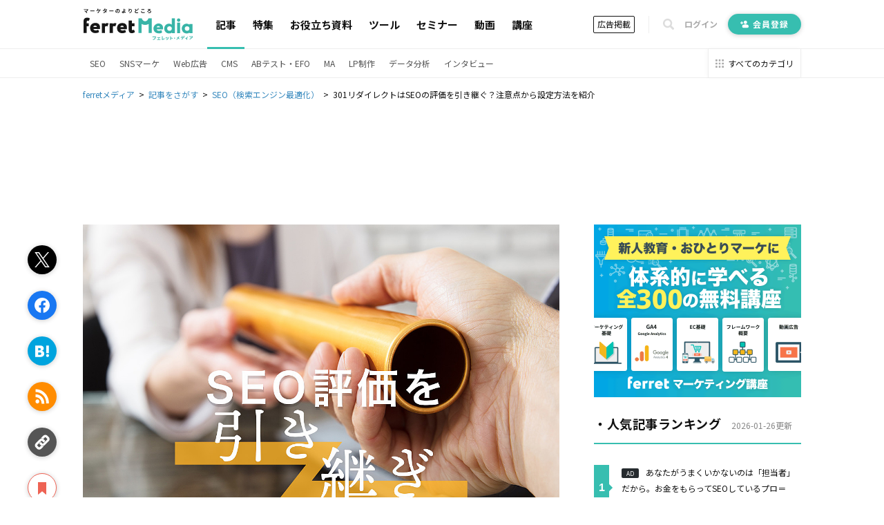

--- FILE ---
content_type: text/html; charset=utf-8
request_url: https://ferret-plus.com/12893?page=4
body_size: 22187
content:
<!DOCTYPE html><html lang="ja"><head prefix="og: http://ogp.me/ns# fb: http://ogp.me/ns/fb#"><script src="https://securepubads.g.doubleclick.net/tag/js/gpt.js"></script><link crossorigin="" href="//fonts.gstatic.com/" rel="preconnect" /><meta charset="utf-8">
<title>301リダイレクトはSEOの評価を引き継ぐ？注意点から設定方法を紹介｜ferretメディア</title>
<meta name="description" content="「新規ドメインに変更」「サイトの移転」「重複コンテンツを1つに」などを考えている人は301リダイレクトを設定することで、ページ自体の評価を落とさずに新規ドメインのURL引き継げるので、SEO効果が期待できます。そこで記事では、301リダイレクトについて、SEOとの関係性や設定方法、注意点を紹介します。">
<link rel="canonical" href="https://ferret-plus.com/12893">
<meta property="og:title" content="301リダイレクトはSEOの評価を引き継ぐ？注意点から設定方法を紹介">
<meta property="og:description" content="「新規ドメインに変更」「サイトの移転」「重複コンテンツを1つに」などを考えている人は301リダイレクトを設定することで、ページ自体の評価を落とさずに新規ドメインのURL引き継げるので、SEO効果が期待できます。そこで記事では、301リダイレクトについて、SEOとの関係性や設定方法、注意点を紹介します。">
<meta property="og:url" content="https://ferret-plus.com/12893?page=4">
<meta property="og:image" content="https://ferret.akamaized.net/uploads/article/12893/og_image/default-18c948ef9efa1cd638146325b92f0ed0.jpg">
<meta name="twitter:card" content="summary_large_image">
<meta name="twitter:site" content="@ferretplus">
<meta name="twitter:image" content="https://ferret.akamaized.net/uploads/article/12893/og_image/default-18c948ef9efa1cd638146325b92f0ed0.jpg">
<meta property="fb:app_id" content="772547789472030"><meta content="width=device-width, initial-scale=1.0" name="viewport" /><meta content="IE=Edge" http-equiv="X-UA-Compatible" /><meta content="ferret" name="apple-mobile-web-app-title" /><link href="/apple-touch-icon.png" rel="apple-touch-icon" /><meta name="csrf-param" content="authenticity_token" />
<meta name="csrf-token" content="9XxqMJXpAxmYzhQRd5Ej7IN00zSq5lQd8tUxK0P/XlmK3Xj2TA9PE5+bgiI0tnrfM7h8QZVlMspjWLaMRnLtrg==" /><link href="https://fonts.googleapis.com/css?family=Noto+Sans+JP:400,700&amp;subset=japanese&amp;display=swap" rel="stylesheet" /><link href="https://fonts.googleapis.com/css?family=Oswald:400,500,700&amp;display=swap" rel="stylesheet" /><link rel="stylesheet" media="all" href="https://ferret.akamaized.net/assets/application-b1804551ea06a57462afc529d0b3ef48ef358ddfc1b7c71fad9dec481d450d71.css" /><link rel="stylesheet" media="all" href="https://ferret.akamaized.net/assets/scopes/articles/show-2cd96be6f58fd71341ce0c83ea9a56ef7d0bb801be260c7f352372a62d443ee9.css" /><link rel="stylesheet" media="all" href="https://ferret.akamaized.net/assets/scopes/articles/_bookmark_area-9af3c09349434d643a12cb63e594a331425db578b1d12be4d9552be5b207eadf.css" /><link rel="stylesheet" media="all" href="https://ferret.akamaized.net/assets/scopes/articles/_category-731b5f058d2ca592a2a3965804f4773f42ba6d0021a46ebd39768b3bff293770.css" /><link rel="stylesheet" media="all" href="https://ferret.akamaized.net/assets/scopes/articles/_benefit_part-1608b1c629ed9b7079fefca361fb0408fe792859880ebafe0c9637919bf86b2f.css" /><!--
  > ページフリッカーのリスクを大幅に抑えて、接続速度の遅いユーザーにも快適なエクスペリエンスを提供できます。
  > ページを非表示にするスニペットは、ページの <HEAD> のなるべく前方（オプティマイズプラグインの変更済みの Google アナリティクストラッキングコードの直前）に追加します。
  https://support.google.com/optimize/answer/6314801?hl=ja#step-3
-->
<style>.async-hide { opacity: 0 !important }</style>
<script>
(function(a,s,y,n,c,h,i,d,e){s.className+=' '+y;
h.end=i=function(){s.className=s.className.replace(RegExp(' ?'+y),'')};
(a[n]=a[n]||[]).hide=h;setTimeout(function(){i();h.end=null},c);
})(window,document.documentElement,'async-hide','dataLayer',4000,{'GTM-KHHZ4M':true});
</script>
<!-- Google Tag Manager -->
<script>(function(w,d,s,l,i){w[l]=w[l]||[];w[l].push({'gtm.start':
new Date().getTime(),event:'gtm.js'});var f=d.getElementsByTagName(s)[0],
j=d.createElement(s),dl=l!='dataLayer'?'&l='+l:'';j.async=true;j.src=
'https://www.googletagmanager.com/gtm.js?id='+i+dl;f.parentNode.insertBefore(j,f);
})(window,document,'script','dataLayer','GTM-KHHZ4M');</script>
<!-- End Google Tag Manager -->
<script src="https://ferret.akamaized.net/packs/polyfill.f3509fd65b57919e9c29.js" defer="defer"></script><script src="https://ferret.akamaized.net/assets/application-4bbf2ef80d6c5b73efdd2eadb529bd33e9ac05d65a3375fabb7f7ab139764086.js" defer="defer"></script><script src="https://ferret.akamaized.net/packs/layouts/application.1a79cd091a82430e7008.js" defer="defer"></script><div id="js-gam-key-value" data-targetings='{&quot;page_url&quot;:&quot;/12893?page=4&quot;,&quot;article_tags&quot;:[&quot;SEO（検索エンジン最適化）&quot;,&quot;グロースハック&quot;],&quot;article_seq&quot;:12893,&quot;is_ad&quot;:false,&quot;page_title&quot;:&quot;301リダイレクトはSEOの評価を引き継ぐ？注意点から設定方法を紹介&quot;}'></div>

<script type="text/javascript">
  window.googletag = window.googletag || {cmd: []};
  googletag.cmd.push(function() {
    const styleBreakPoint = 768
    const user_agent = window.innerWidth > styleBreakPoint ? 'PC': 'SP';
    if (user_agent == 'PC') {
      // アイキャッチ上
      googletag.defineSlot('/2814751/ferret_pc_article_eyecatch_1', [728, 90], 'div-gpt-ad-1595805127368-0').addService(googletag.pubads());
      // サイドバー
      googletag.defineSlot('/2814751/ferret_pc_article_sidebar_top_2', [[290, 270], [336, 280], [300, 250]], 'div-gpt-ad-1578270310651-0').addService(googletag.pubads());
      googletag.defineSlot('/2814751/ferret_pc_article_sidebar_bottom', [[300, 600]], 'div-gpt-ad-1578247678091-0').addService(googletag.pubads());
      googletag.defineSlot('/2814751/ferret_pc_article_sidebar_bottom_2', [300, 250], 'div-gpt-ad-1622796425923-0').addService(googletag.pubads());
      // 記事中のH2上
      googletag.defineSlot('/2814751/ferret_pc_article_middle_1', [[300, 250], [336, 280], [680, 135]], 'div-gpt-ad-1578247906864-0').addService(googletag.pubads());
      googletag.defineSlot('/2814751/ferret_pc_article_middle_2', [[300, 250], [336, 280], [680, 135]], 'div-gpt-ad-1580892305458-0').addService(googletag.pubads());
      googletag.defineSlot('/2814751/ferret_pc_article_middle_3', [[300, 250], [336, 280], [680, 135]], 'div-gpt-ad-1580892571619-0').addService(googletag.pubads());
      googletag.defineSlot('/2814751/ferret_pc_article_middle_4', [300, 250], 'div-gpt-ad-1587534720785-0').addService(googletag.pubads());
      googletag.defineSlot('/2814751/ferret_pc_article_middle_5', [300, 250], 'div-gpt-ad-1587534897759-0').addService(googletag.pubads());
      googletag.defineSlot('/2814751/ferret_pc_article_middle_6', [300, 250], 'div-gpt-ad-1587534985487-0').addService(googletag.pubads());
      // 記事下
      googletag.defineSlot('/2814751/ferret_pc_article_bottom_1', [[336, 280], [300, 250]], 'div-gpt-ad-1578272399540-0').addService(googletag.pubads());
      googletag.defineSlot('/2814751/ferret_pc_article_bottom_2', [[336, 280], [300, 250]], 'div-gpt-ad-1578272505725-0').addService(googletag.pubads());
      googletag.defineSlot('/2814751/ferret_pc_article_bottom_4', [[300, 250], [336, 280]], 'div-gpt-ad-1579583044052-0').addService(googletag.pubads());
      googletag.defineSlot('/2814751/ferret_pc_article_bottom_5', [[300, 250], [336, 280]], 'div-gpt-ad-1579583225481-0').addService(googletag.pubads());
    } else if (user_agent == 'SP') {
      // 記事中のH2上
      googletag.defineSlot('/2814751/ferret_sp_article_middle_1', [[300, 250], [336, 280], [290, 270]], 'div-gpt-ad-1578276777472-0').addService(googletag.pubads());
      googletag.defineSlot('/2814751/ferret_sp_article_middle_2', [[300, 250], [336, 280], [290, 270]], 'div-gpt-ad-1580892902222-0').addService(googletag.pubads());
      googletag.defineSlot('/2814751/ferret_sp_article_middle_3', [[300, 250], [336, 280], [290, 270]], 'div-gpt-ad-1580893092539-0').addService(googletag.pubads());
      // 記事下
      googletag.defineSlot('/2814751/ferret_sp_article_bottom_1', [[300, 250], [290, 270]], 'div-gpt-ad-1578276844644-0').addService(googletag.pubads());
      googletag.defineSlot('/2814751/ferret_sp_article_bottom_3', [300, 600], 'div-gpt-ad-1581667420572-0').addService(googletag.pubads());
      googletag.defineSlot('/2814751/ferret_sp_ferretone_overlay',[[320, 100], [320, 50]] , 'div-gpt-ad-1602225189526-0').addService(googletag.pubads());
    }
    keyValues = JSON.parse(document.getElementById('js-gam-key-value').dataset.targetings || '[]')
    Object.keys(keyValues).forEach(key => {
      googletag.pubads().setTargeting(key.toString(), keyValues[key].toString())
    })
    googletag.pubads().collapseEmptyDivs();
    googletag.enableServices();
  });
</script>
<script type="text/javascript">
  window.googletag = window.googletag || {cmd: []};
  googletag.cmd.push(function() {
    googletag.defineSlot('/2814751/ferret_pc_common_overlay', [980, 120], 'div-gpt-ad-1599705891498-0').addService(googletag.pubads());
    googletag.pubads().collapseEmptyDivs();
    googletag.enableServices();
  });
</script></head><body><!-- Google Tag Manager (noscript) -->
<noscript><iframe src="https://www.googletagmanager.com/ns.html?id=GTM-KHHZ4M"
height="0" width="0" style="display:none;visibility:hidden"></iframe></noscript>
<!-- End Google Tag Manager (noscript) -->
<div id="js-microad-key-value" data-targetings='{&quot;article_category&quot;:[&quot;SEO（検索エンジン最適化）&quot;,&quot;グロースハック&quot;]}'></div>
<script type="text/javascript" src="//d-cache.microad.jp/js/td_frt_access.js"></script>
<script type="text/javascript">
  keyValues = JSON.parse(document.getElementById('js-microad-key-value').dataset.targetings || '[]')
  microadTd.FRT.start(keyValues)
</script>
<script src="https://ferret.akamaized.net/packs/layouts/_bottom_fixed_banner.021d8499f960e3340076.js" defer="defer"></script><div data-scope-path="layouts/_bottom_fixed_banner"><div class="js-container floating-ad js-invisible"><button name="button" type="submit" class="js-close-button js-gtm-click-sender" data-event-category="UI：フッターオーバレイ" data-event-label="マーケティングノウハウ資料 バナークローズボタン"><svg><use xlink:href="https://ferret-plus.com/assets/icons-ac2b24c2dfff126d30094d19d8805f0e9aa639d4203f7c2c26ab7af79eb775f7.svg#hide"></use></svg></button><button name="button" type="submit" class="js-show-button"><svg><use xlink:href="https://ferret-plus.com/assets/icons-ac2b24c2dfff126d30094d19d8805f0e9aa639d4203f7c2c26ab7af79eb775f7.svg#show"></use></svg></button><div class="floating-ad-content"><div class="overlay-ad-unit" id="div-gpt-ad-1599705891498-0"><script>googletag.cmd.push(function() { googletag.display('div-gpt-ad-1599705891498-0') })</script></div></div></div></div><script src="https://ferret.akamaized.net/packs/layouts/header.a933d237a8eee130929e.js" defer="defer"></script><header data-scope-path="layouts/_header"><nav class="primary-nav"><div class="content"><div class="root-link-area"><a class="ferret-root-link" href="/"><svg class="ferret-icon"><use xlink:href="https://ferret-plus.com/assets/icons-ac2b24c2dfff126d30094d19d8805f0e9aa639d4203f7c2c26ab7af79eb775f7.svg#ferret"></use></svg></a></div><div class="main-links-area"><a class="main-link is-current" href="/articles">記事</a><a class="main-link " href="/feature_articles">特集</a><a class="main-link " href="/useful-items">お役立ち資料</a><a class="main-link " href="/tools">ツール</a><a class="main-link " href="/events">セミナー</a><a class="main-link " href="/videos">動画</a><a class="main-link " href="/curriculums">講座</a></div><div class="sub-links-area"><a class="advertisment-link js-gtm-click-sender" target="_blank" rel="noopener" data-event-category="UI：ヘッダーメニュー" data-event-label="footer_advertising_lp_button_link_20191114" href="https://ad.ferret-plus.com/top?_entry_point=header_button&amp;_ga=2.215449303.1733984352.1571613733-59247245.1551400800#5ca567fc7f0ebd2854002273-08d471faaf63eb1a6883e063">広告掲載</a><div class="separator"></div><button class="search-form-toggler js-search-form-toggler" tabindex="0" type="button"><svg class="icon"><use xlink:href="https://ferret-plus.com/assets/icons-ac2b24c2dfff126d30094d19d8805f0e9aa639d4203f7c2c26ab7af79eb775f7.svg#loupe"></use></svg></button><a class="login-link" href="/mypage/login">ログイン</a><a class="registration-link registration ab-pattern-as-is" href="/user/registration/new"><svg class="icon"><use xlink:href="https://ferret-plus.com/assets/icons-ac2b24c2dfff126d30094d19d8805f0e9aa639d4203f7c2c26ab7af79eb775f7.svg#registration-fill"></use></svg>会員登録</a><a class="registration-link registration ab-pattern-to-be" href="/user/registration/new"><svg class="icon"><use xlink:href="https://ferret-plus.com/assets/icons-ac2b24c2dfff126d30094d19d8805f0e9aa639d4203f7c2c26ab7af79eb775f7.svg#registration-fill"></use></svg><div class="sub">マーケター必読の<br />最新情報をお届け</div><div class="main">無料会員登録</div></a></div></div></nav><form class="search-form js-search-form" data-closed="" action="/articles/search" accept-charset="UTF-8" method="get"><fieldset class="fields"><input class="q-text-field js-search-form-input" required="required" placeholder="キーワードで記事を検索" type="text" name="q" id="q" /><button name="button" type="submit" class="submit-button"><svg class="icon"><use xlink:href="https://ferret-plus.com/assets/icons-ac2b24c2dfff126d30094d19d8805f0e9aa639d4203f7c2c26ab7af79eb775f7.svg#loupe"></use></svg></button></fieldset><button class="search-form-closer js-search-form-closer" type="button"><svg class="icon"><use xlink:href="https://ferret-plus.com/assets/icons-ac2b24c2dfff126d30094d19d8805f0e9aa639d4203f7c2c26ab7af79eb775f7.svg#times"></use></svg></button></form><nav class="secondary-nav"><div class="content"><ul class="categories"><li class="category"><a class="category-link" href="/categories/seo">SEO</a></li><li class="category"><a class="category-link" href="/categories/sns-marketing">SNSマーケ</a></li><li class="category"><a class="category-link" href="/categories/web-ads">Web広告</a></li><li class="category"><a class="category-link" href="/categories/cms">CMS</a></li><li class="category"><a class="category-link" href="/categories/abtest-efo-cro">ABテスト・EFO</a></li><li class="category"><a class="category-link" href="/categories/marketing-automation">MA</a></li><li class="category"><a class="category-link" href="/categories/lpo">LP制作</a></li><li class="category"><a class="category-link" href="/articles/data-analysis">データ分析</a></li><li class="category"><a class="category-link" href="/articles/business/interview">インタビュー</a></li></ul><a class="categories-link" href="/categories"><svg class="icon"><use xlink:href="https://ferret-plus.com/assets/icons-ac2b24c2dfff126d30094d19d8805f0e9aa639d4203f7c2c26ab7af79eb775f7.svg#all-category"></use></svg><span class="text">すべてのカテゴリ</span></a></div></nav></header><nav data-scope-path="layouts/_breadcrumbs"><ol class="breadcrumb" itemscope="" itemtype="http://schema.org/BreadcrumbList"><li itemprop="itemListElement" itemscope="" itemtype="http://schema.org/ListItem"><a itemprop="item" href="/"><span itemprop="name">ferretメディア</span></a><meta content="1" itemprop="position" /></li><li itemprop="itemListElement" itemscope="" itemtype="http://schema.org/ListItem"><a itemprop="item" href="/articles"><span itemprop="name">記事をさがす</span></a><meta content="2" itemprop="position" /></li><li itemprop="itemListElement" itemscope="" itemtype="http://schema.org/ListItem"><a itemprop="item" href="/categories/seo"><span itemprop="name">SEO（検索エンジン最適化）</span></a><meta content="3" itemprop="position" /></li><li itemprop="itemListElement" itemscope="" itemtype="http://schema.org/ListItem"><span itemprop="name">301リダイレクトはSEOの評価を引き継ぐ？注意点から設定方法を紹介</span><meta content="4" itemprop="position" /></li></ol></nav><script src="https://ferret.akamaized.net/packs/articles/show.459c57061a9ec97e9042.js"></script><div data-scope-path="articles/show"><div class="ad-banners-horizontal"><div class="pc-ad-banner ad-728x90"><div id="div-gpt-ad-1595805127368-0"><script>googletag.cmd.push(function() { googletag.display('div-gpt-ad-1595805127368-0') })</script></div></div></div><div class="article-area"><main class="article-main-section"><article class="article-contents"><div class="main-visual"><img loading="lazy" alt="「301リダイレクトはSEOの評価を引き継ぐ？注意点から設定方法を紹介」の見出し画像" width="800" height="600" src="https://ferret.akamaized.net/uploads/article/12893/eyecatch/default-12e2b7fcb19c4cf46ce2afbb8fa24681.jpg" /></div><h1>301リダイレクトはSEOの評価を引き継ぐ？注意点から設定方法を紹介</h1><time class="revised-at"><span>更新日: 2020年08月20日</span></time><ul class="article-categories"><li><a class="category-link" href="/categories/seo?_entry_point=below_article_title">SEO（検索エンジン最適化）</a></li><li><a class="category-link" href="/categories/growth-hack?_entry_point=below_article_title">グロースハック</a></li></ul><div class="top-bookmark"><div class="scroll-area"><div class="scroll-box"><script src="https://ferret.akamaized.net/packs/partials/article/sns_share.2734a18f2e3d692c5a5e.js"></script><div class="article-actions" data-scope-path="partials/article/_sns_share_static"><ul class="action-list"><li class="js-sns-share-action-button static-button-twitter js-gtm-click-sender" data-event-action="クリック_twitter" data-event-category="UI_記事詳細左サイドバー_ボタン" data-event-label="https://ferret-plus.com/12893?page=4" data-type="twitter"><svg class="twitter-icon"><use xlink:href="https://ferret-plus.com/assets/icons-ac2b24c2dfff126d30094d19d8805f0e9aa639d4203f7c2c26ab7af79eb775f7.svg#twitter"></use></svg></li><li class="js-sns-share-action-button static-button-facebook js-gtm-click-sender" data-event-action="クリック_facebook" data-event-category="UI_記事詳細左サイドバー_ボタン" data-event-label="https://ferret-plus.com/12893?page=4" data-type="facebook"><svg class="facebook-icon"><use xlink:href="https://ferret-plus.com/assets/icons-ac2b24c2dfff126d30094d19d8805f0e9aa639d4203f7c2c26ab7af79eb775f7.svg#facebook"></use></svg></li><li class="js-sns-share-action-button static-button-hatena js-gtm-click-sender" data-event-action="クリック_hatena" data-event-category="UI_記事詳細左サイドバー_ボタン" data-event-label="https://ferret-plus.com/12893?page=4" data-type="hatena"><svg class="hatena-icon"><use xlink:href="https://ferret-plus.com/assets/icons-ac2b24c2dfff126d30094d19d8805f0e9aa639d4203f7c2c26ab7af79eb775f7.svg#hatena-type"></use></svg></li><li class="js-sns-share-action-button static-button-rss js-gtm-click-sender" data-event-action="クリック_rss" data-event-category="UI_記事詳細左サイドバー_ボタン" data-event-label="https://ferret-plus.com/12893?page=4" data-type="rss"><svg class="rss-icon"><use xlink:href="https://ferret-plus.com/assets/icons-ac2b24c2dfff126d30094d19d8805f0e9aa639d4203f7c2c26ab7af79eb775f7.svg#rss"></use></svg></li><li class="js-sns-share-action-button static-button-link js-gtm-click-sender" data-event-action="クリック_link" data-event-category="UI_記事詳細左サイドバー_ボタン" data-event-label="https://ferret-plus.com/12893?page=4" data-type="link"><svg class="link-icon"><use xlink:href="https://ferret-plus.com/assets/icons-ac2b24c2dfff126d30094d19d8805f0e9aa639d4203f7c2c26ab7af79eb775f7.svg#link"></use></svg></li></ul></div><div data-scope-path="articles/_bookmark_area"><a class="article-bookmark-button js-gtm-click-sender" data-event-category="UI_記事詳細左サイドバー_ボタン" data-event-action="クリック_bookmark" data-event-label="https://ferret-plus.com/12893?page=4" href="/user/registration/new"><div class="unbookmarked"><svg class="bookmark-icon"><use xlink:href="https://ferret-plus.com/assets/icons-ac2b24c2dfff126d30094d19d8805f0e9aa639d4203f7c2c26ab7af79eb775f7.svg#bookmark"></use></svg><span class="bookmark-text">マイページにお気に入り</span></div></a></div></div></div></div><div class="main-content"><p>「重複<span data-tooltip="word-link-1034" class="word-link">コンテンツ</span>を1つにまとめたい」「新規<span data-tooltip="word-link-1054" class="word-link">ドメイン</span>に記事<span data-tooltip="word-link-1034" class="word-link">コンテンツ</span>を<span data-tooltip="word-link-1027" class="word-link">リダイレクト</span>したい」と考えている人は「<em>301<span data-tooltip="word-link-1027" class="word-link">リダイレクト</span></em>を設定する」ということにたどり着いたのではないでしょうか。結論から言いますと、<em>301<span data-tooltip="word-link-1027" class="word-link">リダイレクト</span>は<span data-tooltip="word-link-999" class="word-link">ページ</span>自体の評価を落とさずに新規<span data-tooltip="word-link-1054" class="word-link">ドメイン</span>の<span data-tooltip="word-link-919" class="word-link">URL</span>引き継ぐことができるので、<span data-tooltip="word-link-915" class="word-link">SEO</span>効果が期待できます</em>。</p>
<p>また、重複<span data-tooltip="word-link-1034" class="word-link">コンテンツ</span>の改善にもつながるので、ウェブ担当の方や、ウェブで集客を図っている方は、必ず知っておいてほしい内容です。そこで記事では、301<span data-tooltip="word-link-1027" class="word-link">リダイレクト</span>についてを詳しく説明するとともに、<span data-tooltip="word-link-915" class="word-link">SEO</span>との関係性や設定方法、注意点を紹介します。</p>
<h2 id="p0">Google（グーグル）の評価を引き継ぐ、「301リダイレクト」とは？</h2>
<p><em>301<span data-tooltip="word-link-1027" class="word-link">リダイレクト</span>とは<span data-tooltip="word-link-999" class="word-link">ページ</span>の評価を落とさずに、新規<span data-tooltip="word-link-1054" class="word-link">ドメイン</span>の<span data-tooltip="word-link-919" class="word-link">URL</span>に移転させるというものです</em>。</p>
<p>いわば、<span data-tooltip="word-link-919" class="word-link">URL</span>のお引越しです。元の家にあった家具（<span data-tooltip="word-link-999" class="word-link">ページ</span>）を引越し先の家（ホーム<span data-tooltip="word-link-999" class="word-link">ページ</span>）に運ぶ作業。よく、「ホーム<span data-tooltip="word-link-999" class="word-link">ページ</span>を移転しました！（移転先に自動でジャンプします）」といったようなサイトにアクセスしたことはありませんか。</p>
<p>あれは301<span data-tooltip="word-link-1027" class="word-link">リダイレクト</span>を使用しており、<em>元々の<span data-tooltip="word-link-999" class="word-link">ページ</span>にアクセスしたユーザーを新規<span data-tooltip="word-link-919" class="word-link">URL</span><br>
に移動させることができるのです</em>。</p>
<h2 id="p1">SEO評価と301リダイレクトの関係性</h2>
<p>301<span data-tooltip="word-link-1027" class="word-link">リダイレクト</span>を設定することで、<em><span data-tooltip="word-link-999" class="word-link">ページ</span>単体の<span data-tooltip="word-link-915" class="word-link">SEO</span>評価を下げることなく、被<span data-tooltip="word-link-1017" class="word-link">リンク</span>を引き継いだまま<span data-tooltip="word-link-946" class="word-link">検索結果</span>に反映できます</em>。</p>
<p>逆に301<span data-tooltip="word-link-1027" class="word-link">リダイレクト</span>を設定しなければ、一から<span data-tooltip="word-link-915" class="word-link">SEO</span>対策を施し、被<span data-tooltip="word-link-1017" class="word-link">リンク</span>を集める必要があるので、かなりのコストがかかります。</p>
<p>しかし、301<span data-tooltip="word-link-1027" class="word-link">リダイレクト</span>を一度設定すると、無期限で旧<span data-tooltip="word-link-999" class="word-link">ページ</span>から新<span data-tooltip="word-link-999" class="word-link">ページ</span>への移動を自動的に行いますので、他に手を加えることはありません。</p>
<p>少しの手間だけで得られる効果は大きいので、<span data-tooltip="word-link-1032" class="word-link">検索エンジン</span>の<span data-tooltip="word-link-934" class="word-link">オーガニック</span>流入で集客しているのであれば、必ず301<span data-tooltip="word-link-1027" class="word-link">リダイレクト</span>を設定しておく必要があるでしょう。でなければ、<span data-tooltip="word-link-915" class="word-link">SEO</span>効果によるアクセスが減少してしまいます。</p>
<h2 id="p2">301リダイレクトをすべき状態とは</h2>
<p>続いては、301<span data-tooltip="word-link-1027" class="word-link">リダイレクト</span>を設定すべき状態をご紹介します。これからご紹介する2つの状態に当てはまっているのであれば、301<span data-tooltip="word-link-1027" class="word-link">リダイレクト</span>を設定しましょう。</p>
<h3 id="p3" data-event-label="12893_1/5" data-event-category="UI：記事読了：standard" data-event-action="記事読了" class="gtm-inview-sender">新規ドメインの取得時</h3>
<p><em>新規<span data-tooltip="word-link-1054" class="word-link">ドメイン</span>の取得時には301<span data-tooltip="word-link-1027" class="word-link">リダイレクト</span>の設定を考えなければなりません</em>。</p>
<p>新規<span data-tooltip="word-link-1054" class="word-link">ドメイン</span>を取得するとなると、<span data-tooltip="word-link-1034" class="word-link">コンテンツ</span>の移動が必要になります。しかし、<span data-tooltip="word-link-1034" class="word-link">コンテンツ</span>を移動する場合は、全ての<span data-tooltip="word-link-919" class="word-link">URL</span>が新規<span data-tooltip="word-link-1054" class="word-link">ドメイン</span>に変更されるので、<span data-tooltip="word-link-946" class="word-link">検索結果</span>に反映される内容も一新されてしまいます。</p>
<p>そこで301<span data-tooltip="word-link-1027" class="word-link">リダイレクト</span>を旧<span data-tooltip="word-link-1054" class="word-link">ドメイン</span>の<span data-tooltip="word-link-999" class="word-link">ページ</span>と、新規<span data-tooltip="word-link-1054" class="word-link">ドメイン</span>を紐づけておくことで<span data-tooltip="word-link-1029" class="word-link">Google</span>の評価を保ったまま、<span data-tooltip="word-link-999" class="word-link">ページ</span>を移転することができます。結果的に<span data-tooltip="word-link-1029" class="word-link">Google</span>の検索順位を引き継ぐことができるのです。</p>
<h3 id="p4" data-event-label="12893_2/5" data-event-category="UI：記事読了：standard" data-event-action="記事読了" class="gtm-inview-sender">URLを1つにまとめる時</h3>
<p>記事<span data-tooltip="word-link-1034" class="word-link">コンテンツ</span>は複数あり、かつ大規模なサイトの場合は<span data-tooltip="word-link-1034" class="word-link">コンテンツ</span>が重複してしまう場合があります。記事を量産するとどうしても重複<span data-tooltip="word-link-1034" class="word-link">コンテンツ</span>が生まれてしまいますが、<strong>解消しないでおくと<span data-tooltip="word-link-915" class="word-link">SEO</span>の評価が低くなり、アクセスが減少してしまいます</strong>。</p>
<p>しかし、重複<span data-tooltip="word-link-1034" class="word-link">コンテンツ</span>を解消することは簡単ではありません。せっかく書いた記事を消すのは、勿体無いと感じてしまいなかなか消すことはできないはずです。</p>
<p>また、ライターに書いてもらった記事の場合だと、外注費がかかっているので、こちらも記事を削除することが簡単ではありません。</p>
<p>そこで301<span data-tooltip="word-link-1027" class="word-link">リダイレクト</span>の出番です。この時に、アクセスが多い方の記事に301<span data-tooltip="word-link-1027" class="word-link">リダイレクト</span>を設定すると、重複<span data-tooltip="word-link-1034" class="word-link">コンテンツ</span>を避けることができます。分散していたアクセスを一箇所に集中されることができるので、結果的に重複<span data-tooltip="word-link-1034" class="word-link">コンテンツ</span>を解消できるのです。</p>
<h2 id="p5">301リダイレクトの設定する注意点</h2>
<p>301<span data-tooltip="word-link-1027" class="word-link">リダイレクト</span>を設定することは、<span data-tooltip="word-link-915" class="word-link">SEO</span>の評価を引き継ぐことができるとご紹介しました。評価の高い記事であれば、それを保ったままで旧<span data-tooltip="word-link-999" class="word-link">ページ</span>から新<span data-tooltip="word-link-999" class="word-link">ページ</span>に移転することができます。</p>
<p>しかしそれは、<strong>評価の低い<span data-tooltip="word-link-999" class="word-link">ページ</span>を301<span data-tooltip="word-link-1027" class="word-link">リダイレクト</span>した場合も同じです</strong>。要するに、高評価であろうと低評価であろうと、その時々の評価を引き継ぐということになります。</p>
<p>あえて301<span data-tooltip="word-link-1027" class="word-link">リダイレクト</span>を設定せずに新規で<span data-tooltip="word-link-999" class="word-link">ページ</span>を作成した方が<span data-tooltip="word-link-915" class="word-link">SEO</span>の評価が高くなる可能性もあるのです。</p>
<p>また、質の低い被<span data-tooltip="word-link-1017" class="word-link">リンク</span>がある場合も同様です。<em>301<span data-tooltip="word-link-1027" class="word-link">リダイレクト</span>を設定するなら<span data-tooltip="word-link-915" class="word-link">SEO</span>評価が高く、アクセスの多い<span data-tooltip="word-link-999" class="word-link">ページ</span>に限定しましょう</em>。</p>
<h2 id="p6">SEO効果あり！「.htaccessファイル」を活用した301リダイレクトの設定方法</h2>
<p>301<span data-tooltip="word-link-1027" class="word-link">リダイレクト</span>を設定する方法がいくつかありますが、この記事ではグーグル自体が推奨している、<em><span data-tooltip="word-link-908" class="word-link">.htaccess</span>ファイルを活用した設定方法</em>を紹介します。</p>
<p>301<span data-tooltip="word-link-1027" class="word-link">リダイレクト</span>を設定は、<em><span data-tooltip="word-link-908" class="word-link">.htaccess</span>ファイルにコードを記述。そのあと、コードを記述した<span data-tooltip="word-link-908" class="word-link">.htaccess</span>ファイルをサーバーにアップするという流れです</em>。</p>
<p>それではまず、<span data-tooltip="word-link-908" class="word-link">.htaccess</span>ファイルに301<span data-tooltip="word-link-1027" class="word-link">リダイレクト</span><span data-tooltip="word-link-1027" class="word-link">リダイレクト</span>を設定するコードを記述していきましょう。</p>
<h3 id="p7" data-event-label="12893_3/5" data-event-category="UI：記事読了：standard" data-event-action="記事読了" class="gtm-inview-sender">wwwありのURLを消して1つにまとめる方法</h3>
<p><span data-tooltip="word-link-919" class="word-link">URL</span>の始まりが<span data-tooltip="word-link-921" class="word-link">www</span>であるものとないものは、<span data-tooltip="word-link-1032" class="word-link">検索エンジン</span>の<span data-tooltip="word-link-1025" class="word-link">クローラー</span>にとって別の<span data-tooltip="word-link-999" class="word-link">ページ</span>と認識されてしまいます。<span data-tooltip="word-link-946" class="word-link">検索結果</span>に正しい<span data-tooltip="word-link-1034" class="word-link">コンテンツ</span>を反映させるために、どちらか一方に301<span data-tooltip="word-link-1027" class="word-link">リダイレクト</span>を設定しなければなりません。</p>
<p>でなければ、<strong><span data-tooltip="word-link-915" class="word-link">SEO</span>の評価が分散されてしまい、<span data-tooltip="word-link-999" class="word-link">ページ</span>自体のの<span data-tooltip="word-link-915" class="word-link">SEO</span>効果が弱くなってしまいます</strong>。</p>
<p>以下は、<span data-tooltip="word-link-921" class="word-link">www</span>ありの<span data-tooltip="word-link-919" class="word-link">URL</span>を消して1つにまとめる301<span data-tooltip="word-link-1027" class="word-link">リダイレクト</span>の設定方法です。</p>
<pre><code>1 Options +FollowSymLinks
2 RewriteEngine on
3 RewriteCond %{HTTP_HOST} ^www\.https://ferret-plus.\.com$（wwwありのURL）
4 RewriteRule ^(.*)$ http://ferret-plus.com/$1 [R=301,L]（wwwなしのURL）
</code></pre>
<h3 id="p8" data-event-label="12893_4/5" data-event-category="UI：記事読了：standard" data-event-action="記事読了" class="gtm-inview-sender">index.htmlを消して1つにまとめる方法</h3>
<pre><code>1 Options +FollowSymLinks
2 RewriteEngine on
3 RewriteCond %{THE_REQUEST} ^.*/index.html
4 RewriteRule ^(.*)index.html$ http://ferret-plus.com/$1 [R=301,L]（サイトのURL）
</code></pre>
<h3 id="p9" data-event-label="12893_5/5" data-event-category="UI：記事読了：standard" data-event-action="記事読了" class="gtm-inview-sender">新ドメインに301リダイレクトを設定する方法</h3>
<p>新<span data-tooltip="word-link-1054" class="word-link">ドメイン</span>に301<span data-tooltip="word-link-1027" class="word-link">リダイレクト</span>を設定する場合は、Redirect permanentを使用します。</p>
<pre><code>Redirect permanent / http://ferret-plus.com/ （サイトのURL）
</code></pre>
<a class="custom-snippet-link" href="https://ferret-plus.com/2186?under_ct">
  <div class="custom-snippet-eyecatch">
    <img src="https://ferret.akamaized.net/uploads/article/2186/eyecatch/original-c8ff832293a8c8f6663d57fbe215c5e0.jpg" alt="301リダイレクトとは〜htaccessを利用して転送を行う方法">
  </div>
  <div class="custom-snippet-information">
    <h4 class="custom-snippet-heading" id="p10">301リダイレクトとは〜htaccessを利用して転送を行う方法</h4>
    <p class="custom-snippet-description">ホームページを運営していると、URLの転送が必要になることは多々あります。その際、旧URLが持っているGoogleからの評価を引き継いで転送することができるのが301リダイレクトです。本記事では301リダイレクト（mod_Rewriteが使える場合）のやり方をご紹介します。</p>
  </div>
</a>
<h2 id="p11">WordPress（ワードプレス）のプラグインで301リダイレクトを設定する方法</h2>
<p><span data-tooltip="word-link-920" class="word-link">WordPress</span>を使用している場合は、<em>Redirection</em>という公式<span data-tooltip="word-link-994" class="word-link">プラグイン</span>を利用することで、簡単に<span data-tooltip="word-link-1027" class="word-link">リダイレクト</span>設定ができます。404エラーの検出をする機能が搭載されているなど、規模の大きいサイト移転などでも活用できるでしょう。詳しい設定方法は、以下の記事を参考にしてみてください。</p>
<a class="custom-snippet-link" href="https://ferret-plus.com/13764?under_ct">
  <div class="custom-snippet-eyecatch">
    <img src="https://ferret.akamaized.net/uploads/article/13764/eyecatch/original-7ef32edd06e655eccaa236e83aa54f0d.png" alt="WordPressのRedirectionプラグインでリダイレクト設定する方法">
  </div>
  <div class="custom-snippet-information">
    <h4 class="custom-snippet-heading" id="p12">WordPressのRedirectionプラグインでリダイレクト設定する方法</h4>
    <p class="custom-snippet-description">ホームページのリニューアルやWebページの削除などにより、すでに存在していないページにユーザーがアクセスしてしまう場合があります。このような際に、ユーザーを適切なページに遷移させるために必要な処理がリダイレクトです。 リダイレクトの設定にはいくつかの方法があります。もし、WordPressを使っているホームページなら、Redirectionというプラグインを利用すれば、手間をかけずにスムーズにリダイレクト設定が可能となります。</p>
  </div>
</a>
<h2 id="p13">SEO評価は引き継げた？301リダイレクトの動作確認をする方法</h2>
<p>301<span data-tooltip="word-link-1027" class="word-link">リダイレクト</span>を設定できたか実際に確認していきましょう。301<span data-tooltip="word-link-1027" class="word-link">リダイレクト</span>が設定できているか確認する方法は、<em>以下のチェックツールにサイトの<span data-tooltip="word-link-919" class="word-link">URL</span>を打ち込むだけ</em>です。</p>
<p><span data-tooltip="word-link-1027" class="word-link">リダイレクト</span>チェックツール：<a href="http://ohotuku.jp/redirect_checker/" target="_blank" rel="noopener">ohotuku.jp</a></p>
<p><img src="https://ferret.akamaized.net/uploads/content/images/e1c28c37b6a7f7ce76e12c276f61a658.png" alt="image2.png"><br>
<img src="https://ferret.akamaized.net/uploads/content/images/c898bdb4fff414de5144619e1aa93d29.png" alt="image1.png"><br>
（出典：ohotuku.jp）</p>
<p>上記と同じ画面が表示されていれば、301<span data-tooltip="word-link-1027" class="word-link">リダイレクト</span>の設定は完了です。逆に、301<span data-tooltip="word-link-1027" class="word-link">リダイレクト</span>の設定に失敗している、あるいはサーバーにアップできていない場合は、「<strong><span data-tooltip="word-link-1027" class="word-link">リダイレクト</span>はされていません</strong>」と表示されます。</p>
<p>もう一度手順を見直し、サーバーに適切なファイルをアップしましょう。それでも「<span data-tooltip="word-link-1027" class="word-link">リダイレクト</span>はされていません」と出るのであれば、<em>PHPプログラムやmeta refreshを活用しましょう</em>。</p>
<h2 id="p14">301リダイレクトを活用すればSEO評価を引き継ぐことが可能</h2>
<p>301<span data-tooltip="word-link-1027" class="word-link">リダイレクト</span>を活用することで、旧<span data-tooltip="word-link-999" class="word-link">ページ</span>の<span data-tooltip="word-link-915" class="word-link">SEO</span>評価を新<span data-tooltip="word-link-999" class="word-link">ページ</span>に引き継ぐことが可能です。新規<span data-tooltip="word-link-1054" class="word-link">ドメイン</span>を取得しても、301<span data-tooltip="word-link-1027" class="word-link">リダイレクト</span>の設定方法さえ理解しておけば、<span data-tooltip="word-link-919" class="word-link">URL</span>の変更で検索順位が下がってしまうことはありません。</p>
<p><span data-tooltip="word-link-915" class="word-link">SEO</span>効果のある301<span data-tooltip="word-link-1027" class="word-link">リダイレクト</span>を活用し、良質な<span data-tooltip="word-link-1034" class="word-link">コンテンツ</span>を読者であるユーザーに届けましょう。</p>
<h2 id="p15">SEOの効果を解析するための便利なツール</h2>
<a class="custom-snippet-link" href="https://ferret-plus.com/1737">
  <div class="custom-snippet-eyecatch">
    <img src="https://ferret.akamaized.net/uploads/article/1737/eyecatch/original-e44e097222bb3f60eff912ba95aa75d1.jpg" alt="SEOチェキの5つの機能と使い方を押さえてSEO対策をしよう">
  </div>
  <div class="custom-snippet-information">
    <h4 class="custom-snippet-heading" id="p16">SEOチェキの5つの機能と使い方を押さえてSEO対策をしよう</h4>
    <p class="custom-snippet-description">Web担当者の方は「SEOチェキ！」というツールをご存知でしょうか。外部リンク対策が有効な時期に開発されたツールのため、現在は特に気にする必要のない項目も確認できますが、その中でも検索順位チェックツールは今でも有用です。今回は、SEOチェキ全般の機能を解説します。</p>
  </div>
</a>
<a class="custom-snippet-link" href="https://ferret-plus.com/412">
  <div class="custom-snippet-eyecatch">
    <img src="https://ferret.akamaized.net/uploads/article/412/eyecatch/default-81681cb6c20112902ea080ef237d30e1.jpg" alt="SEOチェックツール目的別40選！無料・有料問わず実務で使える分析ツールを紹介">
  </div>
  <div class="custom-snippet-information">
    <h4 class="custom-snippet-heading" id="p17">SEOチェックツール目的別40選！無料・有料問わず実務で使える分析ツールを紹介</h4>
    <p class="custom-snippet-description">時間短縮やより正確な分析をする際にSEOチェックツールの活用は必須になります。その中でも、SEOでは順位計、内部分析、被リンク調査といった目的のために複数のツールを使いこなすケースが多いです。今回は、SEO対策で活用できるツールを43個まとめました。</p>
  </div>
</a><template data-tooltip="word-link-1034"><dl data-tooltip="word-link-1034" class="tooltip active">
<dt>コンテンツ</dt>
<dd>コンテンツ（content）とは、日本語に直訳すると「中身」のことです。インターネットでは、ホームページ内の文章や画像、動画や音声などを指します。ホームページがメディアとして重要視されている現在、その内容やクオリティは非常に重要だと言えるでしょう。

なお、かつてはCD-ROMなどのディスクメディアに記録する内容をコンテンツと呼んでいました。
</dd>
<div class="read-more">
<a class="read-more-text" href="/words/1034" rel="noopener" target="_blank">もっと詳しく見る</a><svg viewbox="0 0 5 8" width="5" height="8" xmlns="http://www.w3.org/2000/svg"><path fill="currentColor" d="m0,1l1-1l4,4l-4,4l-1-1l3-3"></path></svg>
</div>
<div class="arrow"></div>
</dl></template><template data-tooltip="word-link-1054"><dl data-tooltip="word-link-1054" class="tooltip active">
<dt>ドメイン</dt>
<dd>ドメインとは、インターネット上で利用可能なホームページやメールなどを識別するときの絶対唯一の綴りを言います。電話番号や自動車ナンバーが同一のものがないのと同様に、インタネットにおいても、２つとして同じドメインは存在できない、といった唯一無二の綴りです。
</dd>
<div class="read-more">
<a class="read-more-text" href="/words/1054" rel="noopener" target="_blank">もっと詳しく見る</a><svg viewbox="0 0 5 8" width="5" height="8" xmlns="http://www.w3.org/2000/svg"><path fill="currentColor" d="m0,1l1-1l4,4l-4,4l-1-1l3-3"></path></svg>
</div>
<div class="arrow"></div>
</dl></template><template data-tooltip="word-link-1027"><dl data-tooltip="word-link-1027" class="tooltip active">
<dt>リダイレクト</dt>
<dd>リダイレクトとは、元々は「向きを変える」という意味の言葉で、Webページを訪れたユーザーを自動的に別のWebページへ転送することです。HTTPリダイレクト又はURLリダイレクトとも呼ばれます。</dd>
<div class="read-more">
<a class="read-more-text" href="/words/1027" rel="noopener" target="_blank">もっと詳しく見る</a><svg viewbox="0 0 5 8" width="5" height="8" xmlns="http://www.w3.org/2000/svg"><path fill="currentColor" d="m0,1l1-1l4,4l-4,4l-1-1l3-3"></path></svg>
</div>
<div class="arrow"></div>
</dl></template><template data-tooltip="word-link-1027"><dl data-tooltip="word-link-1027" class="tooltip active">
<dt>リダイレクト</dt>
<dd>リダイレクトとは、元々は「向きを変える」という意味の言葉で、Webページを訪れたユーザーを自動的に別のWebページへ転送することです。HTTPリダイレクト又はURLリダイレクトとも呼ばれます。</dd>
<div class="read-more">
<a class="read-more-text" href="/words/1027" rel="noopener" target="_blank">もっと詳しく見る</a><svg viewbox="0 0 5 8" width="5" height="8" xmlns="http://www.w3.org/2000/svg"><path fill="currentColor" d="m0,1l1-1l4,4l-4,4l-1-1l3-3"></path></svg>
</div>
<div class="arrow"></div>
</dl></template><template data-tooltip="word-link-1027"><dl data-tooltip="word-link-1027" class="tooltip active">
<dt>リダイレクト</dt>
<dd>リダイレクトとは、元々は「向きを変える」という意味の言葉で、Webページを訪れたユーザーを自動的に別のWebページへ転送することです。HTTPリダイレクト又はURLリダイレクトとも呼ばれます。</dd>
<div class="read-more">
<a class="read-more-text" href="/words/1027" rel="noopener" target="_blank">もっと詳しく見る</a><svg viewbox="0 0 5 8" width="5" height="8" xmlns="http://www.w3.org/2000/svg"><path fill="currentColor" d="m0,1l1-1l4,4l-4,4l-1-1l3-3"></path></svg>
</div>
<div class="arrow"></div>
</dl></template><template data-tooltip="word-link-999"><dl data-tooltip="word-link-999" class="tooltip active">
<dt>ページ</dt>
<dd>印刷物のカタログやパンフレットは、通常複数のページから成り立っています。インターネットのホームページもまったく同じで、テーマや内容ごとにそれぞれの画面が作られています。この画面のことを、インターネットでも「ページ」と呼んでいます。ホームページは、多くの場合、複数ページから成り立っています。
</dd>
<div class="read-more">
<a class="read-more-text" href="/words/999" rel="noopener" target="_blank">もっと詳しく見る</a><svg viewbox="0 0 5 8" width="5" height="8" xmlns="http://www.w3.org/2000/svg"><path fill="currentColor" d="m0,1l1-1l4,4l-4,4l-1-1l3-3"></path></svg>
</div>
<div class="arrow"></div>
</dl></template><template data-tooltip="word-link-1054"><dl data-tooltip="word-link-1054" class="tooltip active">
<dt>ドメイン</dt>
<dd>ドメインとは、インターネット上で利用可能なホームページやメールなどを識別するときの絶対唯一の綴りを言います。電話番号や自動車ナンバーが同一のものがないのと同様に、インタネットにおいても、２つとして同じドメインは存在できない、といった唯一無二の綴りです。
</dd>
<div class="read-more">
<a class="read-more-text" href="/words/1054" rel="noopener" target="_blank">もっと詳しく見る</a><svg viewbox="0 0 5 8" width="5" height="8" xmlns="http://www.w3.org/2000/svg"><path fill="currentColor" d="m0,1l1-1l4,4l-4,4l-1-1l3-3"></path></svg>
</div>
<div class="arrow"></div>
</dl></template><template data-tooltip="word-link-919"><dl data-tooltip="word-link-919" class="tooltip active">
<dt>URL</dt>
<dd>URLとは、「Uniform Resource Locator」の略称です。情報がどこにあるのかを示すインターネット上の住所のようなものだと考えるとわかりやすいでしょう。各ページのURLは、インターネットブラウザの上部に文字列として表示されています。日本語では「統一資源位置指定子」という名称がついていますが、実際には日本でもURLという語が使われています。
</dd>
<div class="read-more">
<a class="read-more-text" href="/words/919" rel="noopener" target="_blank">もっと詳しく見る</a><svg viewbox="0 0 5 8" width="5" height="8" xmlns="http://www.w3.org/2000/svg"><path fill="currentColor" d="m0,1l1-1l4,4l-4,4l-1-1l3-3"></path></svg>
</div>
<div class="arrow"></div>
</dl></template><template data-tooltip="word-link-915"><dl data-tooltip="word-link-915" class="tooltip active">
<dt>SEO</dt>
<dd>SEO（Search Engine Optimization）とは、GoogleやYahoo!などのサーチエンジン（検索エンジン）で、特定キーワードで検索が実行されたとき、ホームページが表示される順位を上げるためのさまざまな施策のことです。

</dd>
<div class="read-more">
<a class="read-more-text" href="/words/915" rel="noopener" target="_blank">もっと詳しく見る</a><svg viewbox="0 0 5 8" width="5" height="8" xmlns="http://www.w3.org/2000/svg"><path fill="currentColor" d="m0,1l1-1l4,4l-4,4l-1-1l3-3"></path></svg>
</div>
<div class="arrow"></div>
</dl></template><template data-tooltip="word-link-1034"><dl data-tooltip="word-link-1034" class="tooltip active">
<dt>コンテンツ</dt>
<dd>コンテンツ（content）とは、日本語に直訳すると「中身」のことです。インターネットでは、ホームページ内の文章や画像、動画や音声などを指します。ホームページがメディアとして重要視されている現在、その内容やクオリティは非常に重要だと言えるでしょう。

なお、かつてはCD-ROMなどのディスクメディアに記録する内容をコンテンツと呼んでいました。
</dd>
<div class="read-more">
<a class="read-more-text" href="/words/1034" rel="noopener" target="_blank">もっと詳しく見る</a><svg viewbox="0 0 5 8" width="5" height="8" xmlns="http://www.w3.org/2000/svg"><path fill="currentColor" d="m0,1l1-1l4,4l-4,4l-1-1l3-3"></path></svg>
</div>
<div class="arrow"></div>
</dl></template><template data-tooltip="word-link-1027"><dl data-tooltip="word-link-1027" class="tooltip active">
<dt>リダイレクト</dt>
<dd>リダイレクトとは、元々は「向きを変える」という意味の言葉で、Webページを訪れたユーザーを自動的に別のWebページへ転送することです。HTTPリダイレクト又はURLリダイレクトとも呼ばれます。</dd>
<div class="read-more">
<a class="read-more-text" href="/words/1027" rel="noopener" target="_blank">もっと詳しく見る</a><svg viewbox="0 0 5 8" width="5" height="8" xmlns="http://www.w3.org/2000/svg"><path fill="currentColor" d="m0,1l1-1l4,4l-4,4l-1-1l3-3"></path></svg>
</div>
<div class="arrow"></div>
</dl></template><template data-tooltip="word-link-915"><dl data-tooltip="word-link-915" class="tooltip active">
<dt>SEO</dt>
<dd>SEO（Search Engine Optimization）とは、GoogleやYahoo!などのサーチエンジン（検索エンジン）で、特定キーワードで検索が実行されたとき、ホームページが表示される順位を上げるためのさまざまな施策のことです。

</dd>
<div class="read-more">
<a class="read-more-text" href="/words/915" rel="noopener" target="_blank">もっと詳しく見る</a><svg viewbox="0 0 5 8" width="5" height="8" xmlns="http://www.w3.org/2000/svg"><path fill="currentColor" d="m0,1l1-1l4,4l-4,4l-1-1l3-3"></path></svg>
</div>
<div class="arrow"></div>
</dl></template><template data-tooltip="word-link-1027"><dl data-tooltip="word-link-1027" class="tooltip active">
<dt>リダイレクト</dt>
<dd>リダイレクトとは、元々は「向きを変える」という意味の言葉で、Webページを訪れたユーザーを自動的に別のWebページへ転送することです。HTTPリダイレクト又はURLリダイレクトとも呼ばれます。</dd>
<div class="read-more">
<a class="read-more-text" href="/words/1027" rel="noopener" target="_blank">もっと詳しく見る</a><svg viewbox="0 0 5 8" width="5" height="8" xmlns="http://www.w3.org/2000/svg"><path fill="currentColor" d="m0,1l1-1l4,4l-4,4l-1-1l3-3"></path></svg>
</div>
<div class="arrow"></div>
</dl></template><template data-tooltip="word-link-999"><dl data-tooltip="word-link-999" class="tooltip active">
<dt>ページ</dt>
<dd>印刷物のカタログやパンフレットは、通常複数のページから成り立っています。インターネットのホームページもまったく同じで、テーマや内容ごとにそれぞれの画面が作られています。この画面のことを、インターネットでも「ページ」と呼んでいます。ホームページは、多くの場合、複数ページから成り立っています。
</dd>
<div class="read-more">
<a class="read-more-text" href="/words/999" rel="noopener" target="_blank">もっと詳しく見る</a><svg viewbox="0 0 5 8" width="5" height="8" xmlns="http://www.w3.org/2000/svg"><path fill="currentColor" d="m0,1l1-1l4,4l-4,4l-1-1l3-3"></path></svg>
</div>
<div class="arrow"></div>
</dl></template><template data-tooltip="word-link-1054"><dl data-tooltip="word-link-1054" class="tooltip active">
<dt>ドメイン</dt>
<dd>ドメインとは、インターネット上で利用可能なホームページやメールなどを識別するときの絶対唯一の綴りを言います。電話番号や自動車ナンバーが同一のものがないのと同様に、インタネットにおいても、２つとして同じドメインは存在できない、といった唯一無二の綴りです。
</dd>
<div class="read-more">
<a class="read-more-text" href="/words/1054" rel="noopener" target="_blank">もっと詳しく見る</a><svg viewbox="0 0 5 8" width="5" height="8" xmlns="http://www.w3.org/2000/svg"><path fill="currentColor" d="m0,1l1-1l4,4l-4,4l-1-1l3-3"></path></svg>
</div>
<div class="arrow"></div>
</dl></template><template data-tooltip="word-link-919"><dl data-tooltip="word-link-919" class="tooltip active">
<dt>URL</dt>
<dd>URLとは、「Uniform Resource Locator」の略称です。情報がどこにあるのかを示すインターネット上の住所のようなものだと考えるとわかりやすいでしょう。各ページのURLは、インターネットブラウザの上部に文字列として表示されています。日本語では「統一資源位置指定子」という名称がついていますが、実際には日本でもURLという語が使われています。
</dd>
<div class="read-more">
<a class="read-more-text" href="/words/919" rel="noopener" target="_blank">もっと詳しく見る</a><svg viewbox="0 0 5 8" width="5" height="8" xmlns="http://www.w3.org/2000/svg"><path fill="currentColor" d="m0,1l1-1l4,4l-4,4l-1-1l3-3"></path></svg>
</div>
<div class="arrow"></div>
</dl></template><template data-tooltip="word-link-919"><dl data-tooltip="word-link-919" class="tooltip active">
<dt>URL</dt>
<dd>URLとは、「Uniform Resource Locator」の略称です。情報がどこにあるのかを示すインターネット上の住所のようなものだと考えるとわかりやすいでしょう。各ページのURLは、インターネットブラウザの上部に文字列として表示されています。日本語では「統一資源位置指定子」という名称がついていますが、実際には日本でもURLという語が使われています。
</dd>
<div class="read-more">
<a class="read-more-text" href="/words/919" rel="noopener" target="_blank">もっと詳しく見る</a><svg viewbox="0 0 5 8" width="5" height="8" xmlns="http://www.w3.org/2000/svg"><path fill="currentColor" d="m0,1l1-1l4,4l-4,4l-1-1l3-3"></path></svg>
</div>
<div class="arrow"></div>
</dl></template><template data-tooltip="word-link-999"><dl data-tooltip="word-link-999" class="tooltip active">
<dt>ページ</dt>
<dd>印刷物のカタログやパンフレットは、通常複数のページから成り立っています。インターネットのホームページもまったく同じで、テーマや内容ごとにそれぞれの画面が作られています。この画面のことを、インターネットでも「ページ」と呼んでいます。ホームページは、多くの場合、複数ページから成り立っています。
</dd>
<div class="read-more">
<a class="read-more-text" href="/words/999" rel="noopener" target="_blank">もっと詳しく見る</a><svg viewbox="0 0 5 8" width="5" height="8" xmlns="http://www.w3.org/2000/svg"><path fill="currentColor" d="m0,1l1-1l4,4l-4,4l-1-1l3-3"></path></svg>
</div>
<div class="arrow"></div>
</dl></template><template data-tooltip="word-link-1027"><dl data-tooltip="word-link-1027" class="tooltip active">
<dt>リダイレクト</dt>
<dd>リダイレクトとは、元々は「向きを変える」という意味の言葉で、Webページを訪れたユーザーを自動的に別のWebページへ転送することです。HTTPリダイレクト又はURLリダイレクトとも呼ばれます。</dd>
<div class="read-more">
<a class="read-more-text" href="/words/1027" rel="noopener" target="_blank">もっと詳しく見る</a><svg viewbox="0 0 5 8" width="5" height="8" xmlns="http://www.w3.org/2000/svg"><path fill="currentColor" d="m0,1l1-1l4,4l-4,4l-1-1l3-3"></path></svg>
</div>
<div class="arrow"></div>
</dl></template><template data-tooltip="word-link-999"><dl data-tooltip="word-link-999" class="tooltip active">
<dt>ページ</dt>
<dd>印刷物のカタログやパンフレットは、通常複数のページから成り立っています。インターネットのホームページもまったく同じで、テーマや内容ごとにそれぞれの画面が作られています。この画面のことを、インターネットでも「ページ」と呼んでいます。ホームページは、多くの場合、複数ページから成り立っています。
</dd>
<div class="read-more">
<a class="read-more-text" href="/words/999" rel="noopener" target="_blank">もっと詳しく見る</a><svg viewbox="0 0 5 8" width="5" height="8" xmlns="http://www.w3.org/2000/svg"><path fill="currentColor" d="m0,1l1-1l4,4l-4,4l-1-1l3-3"></path></svg>
</div>
<div class="arrow"></div>
</dl></template><template data-tooltip="word-link-919"><dl data-tooltip="word-link-919" class="tooltip active">
<dt>URL</dt>
<dd>URLとは、「Uniform Resource Locator」の略称です。情報がどこにあるのかを示すインターネット上の住所のようなものだと考えるとわかりやすいでしょう。各ページのURLは、インターネットブラウザの上部に文字列として表示されています。日本語では「統一資源位置指定子」という名称がついていますが、実際には日本でもURLという語が使われています。
</dd>
<div class="read-more">
<a class="read-more-text" href="/words/919" rel="noopener" target="_blank">もっと詳しく見る</a><svg viewbox="0 0 5 8" width="5" height="8" xmlns="http://www.w3.org/2000/svg"><path fill="currentColor" d="m0,1l1-1l4,4l-4,4l-1-1l3-3"></path></svg>
</div>
<div class="arrow"></div>
</dl></template><template data-tooltip="word-link-1027"><dl data-tooltip="word-link-1027" class="tooltip active">
<dt>リダイレクト</dt>
<dd>リダイレクトとは、元々は「向きを変える」という意味の言葉で、Webページを訪れたユーザーを自動的に別のWebページへ転送することです。HTTPリダイレクト又はURLリダイレクトとも呼ばれます。</dd>
<div class="read-more">
<a class="read-more-text" href="/words/1027" rel="noopener" target="_blank">もっと詳しく見る</a><svg viewbox="0 0 5 8" width="5" height="8" xmlns="http://www.w3.org/2000/svg"><path fill="currentColor" d="m0,1l1-1l4,4l-4,4l-1-1l3-3"></path></svg>
</div>
<div class="arrow"></div>
</dl></template><template data-tooltip="word-link-999"><dl data-tooltip="word-link-999" class="tooltip active">
<dt>ページ</dt>
<dd>印刷物のカタログやパンフレットは、通常複数のページから成り立っています。インターネットのホームページもまったく同じで、テーマや内容ごとにそれぞれの画面が作られています。この画面のことを、インターネットでも「ページ」と呼んでいます。ホームページは、多くの場合、複数ページから成り立っています。
</dd>
<div class="read-more">
<a class="read-more-text" href="/words/999" rel="noopener" target="_blank">もっと詳しく見る</a><svg viewbox="0 0 5 8" width="5" height="8" xmlns="http://www.w3.org/2000/svg"><path fill="currentColor" d="m0,1l1-1l4,4l-4,4l-1-1l3-3"></path></svg>
</div>
<div class="arrow"></div>
</dl></template><template data-tooltip="word-link-915"><dl data-tooltip="word-link-915" class="tooltip active">
<dt>SEO</dt>
<dd>SEO（Search Engine Optimization）とは、GoogleやYahoo!などのサーチエンジン（検索エンジン）で、特定キーワードで検索が実行されたとき、ホームページが表示される順位を上げるためのさまざまな施策のことです。

</dd>
<div class="read-more">
<a class="read-more-text" href="/words/915" rel="noopener" target="_blank">もっと詳しく見る</a><svg viewbox="0 0 5 8" width="5" height="8" xmlns="http://www.w3.org/2000/svg"><path fill="currentColor" d="m0,1l1-1l4,4l-4,4l-1-1l3-3"></path></svg>
</div>
<div class="arrow"></div>
</dl></template><template data-tooltip="word-link-1017"><dl data-tooltip="word-link-1017" class="tooltip active">
<dt>リンク</dt>
<dd>リンクとは、インターネット上では、あるページの中に記された、他のページの所在を表す情報のことを「ハイパーリンク」と呼び、これを略した言葉です。リンクのある場所をクリックすると、他のページにジャンプするようになっています。
</dd>
<div class="read-more">
<a class="read-more-text" href="/words/1017" rel="noopener" target="_blank">もっと詳しく見る</a><svg viewbox="0 0 5 8" width="5" height="8" xmlns="http://www.w3.org/2000/svg"><path fill="currentColor" d="m0,1l1-1l4,4l-4,4l-1-1l3-3"></path></svg>
</div>
<div class="arrow"></div>
</dl></template><template data-tooltip="word-link-946"><dl data-tooltip="word-link-946" class="tooltip active">
<dt>検索結果</dt>
<dd>検索結果とは、GoogleやYahoo!などの検索エンジンで検索したときに表示される情報のことです。「Search Engine Result Page」の頭文字から「SERP」と呼ばれることもあります。
検索結果には、検索エンジンの機能に関する情報と、検索キーワードに関連する情報を持つページが表示されます。

</dd>
<div class="read-more">
<a class="read-more-text" href="/words/946" rel="noopener" target="_blank">もっと詳しく見る</a><svg viewbox="0 0 5 8" width="5" height="8" xmlns="http://www.w3.org/2000/svg"><path fill="currentColor" d="m0,1l1-1l4,4l-4,4l-1-1l3-3"></path></svg>
</div>
<div class="arrow"></div>
</dl></template><template data-tooltip="word-link-1027"><dl data-tooltip="word-link-1027" class="tooltip active">
<dt>リダイレクト</dt>
<dd>リダイレクトとは、元々は「向きを変える」という意味の言葉で、Webページを訪れたユーザーを自動的に別のWebページへ転送することです。HTTPリダイレクト又はURLリダイレクトとも呼ばれます。</dd>
<div class="read-more">
<a class="read-more-text" href="/words/1027" rel="noopener" target="_blank">もっと詳しく見る</a><svg viewbox="0 0 5 8" width="5" height="8" xmlns="http://www.w3.org/2000/svg"><path fill="currentColor" d="m0,1l1-1l4,4l-4,4l-1-1l3-3"></path></svg>
</div>
<div class="arrow"></div>
</dl></template><template data-tooltip="word-link-915"><dl data-tooltip="word-link-915" class="tooltip active">
<dt>SEO</dt>
<dd>SEO（Search Engine Optimization）とは、GoogleやYahoo!などのサーチエンジン（検索エンジン）で、特定キーワードで検索が実行されたとき、ホームページが表示される順位を上げるためのさまざまな施策のことです。

</dd>
<div class="read-more">
<a class="read-more-text" href="/words/915" rel="noopener" target="_blank">もっと詳しく見る</a><svg viewbox="0 0 5 8" width="5" height="8" xmlns="http://www.w3.org/2000/svg"><path fill="currentColor" d="m0,1l1-1l4,4l-4,4l-1-1l3-3"></path></svg>
</div>
<div class="arrow"></div>
</dl></template><template data-tooltip="word-link-1017"><dl data-tooltip="word-link-1017" class="tooltip active">
<dt>リンク</dt>
<dd>リンクとは、インターネット上では、あるページの中に記された、他のページの所在を表す情報のことを「ハイパーリンク」と呼び、これを略した言葉です。リンクのある場所をクリックすると、他のページにジャンプするようになっています。
</dd>
<div class="read-more">
<a class="read-more-text" href="/words/1017" rel="noopener" target="_blank">もっと詳しく見る</a><svg viewbox="0 0 5 8" width="5" height="8" xmlns="http://www.w3.org/2000/svg"><path fill="currentColor" d="m0,1l1-1l4,4l-4,4l-1-1l3-3"></path></svg>
</div>
<div class="arrow"></div>
</dl></template><template data-tooltip="word-link-1027"><dl data-tooltip="word-link-1027" class="tooltip active">
<dt>リダイレクト</dt>
<dd>リダイレクトとは、元々は「向きを変える」という意味の言葉で、Webページを訪れたユーザーを自動的に別のWebページへ転送することです。HTTPリダイレクト又はURLリダイレクトとも呼ばれます。</dd>
<div class="read-more">
<a class="read-more-text" href="/words/1027" rel="noopener" target="_blank">もっと詳しく見る</a><svg viewbox="0 0 5 8" width="5" height="8" xmlns="http://www.w3.org/2000/svg"><path fill="currentColor" d="m0,1l1-1l4,4l-4,4l-1-1l3-3"></path></svg>
</div>
<div class="arrow"></div>
</dl></template><template data-tooltip="word-link-999"><dl data-tooltip="word-link-999" class="tooltip active">
<dt>ページ</dt>
<dd>印刷物のカタログやパンフレットは、通常複数のページから成り立っています。インターネットのホームページもまったく同じで、テーマや内容ごとにそれぞれの画面が作られています。この画面のことを、インターネットでも「ページ」と呼んでいます。ホームページは、多くの場合、複数ページから成り立っています。
</dd>
<div class="read-more">
<a class="read-more-text" href="/words/999" rel="noopener" target="_blank">もっと詳しく見る</a><svg viewbox="0 0 5 8" width="5" height="8" xmlns="http://www.w3.org/2000/svg"><path fill="currentColor" d="m0,1l1-1l4,4l-4,4l-1-1l3-3"></path></svg>
</div>
<div class="arrow"></div>
</dl></template><template data-tooltip="word-link-1032"><dl data-tooltip="word-link-1032" class="tooltip active">
<dt>検索エンジン</dt>
<dd>検索エンジンとは、インターネット上に無数に存在するホームページのデータを集め、ユーザーにそれらを探しやすくしてくれるサービスのことです。「検索サイト」とも呼ばれます。代表的な検索エンジンとしては、Yahoo! JAPANやGoogleなどがあります。また、大手検索エンジンは、スマートフォン向けのアプリも提供しており、これらは「検索アプリ」と呼ばれています。
</dd>
<div class="read-more">
<a class="read-more-text" href="/words/1032" rel="noopener" target="_blank">もっと詳しく見る</a><svg viewbox="0 0 5 8" width="5" height="8" xmlns="http://www.w3.org/2000/svg"><path fill="currentColor" d="m0,1l1-1l4,4l-4,4l-1-1l3-3"></path></svg>
</div>
<div class="arrow"></div>
</dl></template><template data-tooltip="word-link-934"><dl data-tooltip="word-link-934" class="tooltip active">
<dt>オーガニック</dt>
<dd>オーガニックとは、検索結果ページに表示されるリストのうち、広告以外のものを指します。「オーガニック検索」、「自然検索」、「ナチュラル検索」などとも言われます。


</dd>
<div class="read-more">
<a class="read-more-text" href="/words/934" rel="noopener" target="_blank">もっと詳しく見る</a><svg viewbox="0 0 5 8" width="5" height="8" xmlns="http://www.w3.org/2000/svg"><path fill="currentColor" d="m0,1l1-1l4,4l-4,4l-1-1l3-3"></path></svg>
</div>
<div class="arrow"></div>
</dl></template><template data-tooltip="word-link-1027"><dl data-tooltip="word-link-1027" class="tooltip active">
<dt>リダイレクト</dt>
<dd>リダイレクトとは、元々は「向きを変える」という意味の言葉で、Webページを訪れたユーザーを自動的に別のWebページへ転送することです。HTTPリダイレクト又はURLリダイレクトとも呼ばれます。</dd>
<div class="read-more">
<a class="read-more-text" href="/words/1027" rel="noopener" target="_blank">もっと詳しく見る</a><svg viewbox="0 0 5 8" width="5" height="8" xmlns="http://www.w3.org/2000/svg"><path fill="currentColor" d="m0,1l1-1l4,4l-4,4l-1-1l3-3"></path></svg>
</div>
<div class="arrow"></div>
</dl></template><template data-tooltip="word-link-915"><dl data-tooltip="word-link-915" class="tooltip active">
<dt>SEO</dt>
<dd>SEO（Search Engine Optimization）とは、GoogleやYahoo!などのサーチエンジン（検索エンジン）で、特定キーワードで検索が実行されたとき、ホームページが表示される順位を上げるためのさまざまな施策のことです。

</dd>
<div class="read-more">
<a class="read-more-text" href="/words/915" rel="noopener" target="_blank">もっと詳しく見る</a><svg viewbox="0 0 5 8" width="5" height="8" xmlns="http://www.w3.org/2000/svg"><path fill="currentColor" d="m0,1l1-1l4,4l-4,4l-1-1l3-3"></path></svg>
</div>
<div class="arrow"></div>
</dl></template><template data-tooltip="word-link-1027"><dl data-tooltip="word-link-1027" class="tooltip active">
<dt>リダイレクト</dt>
<dd>リダイレクトとは、元々は「向きを変える」という意味の言葉で、Webページを訪れたユーザーを自動的に別のWebページへ転送することです。HTTPリダイレクト又はURLリダイレクトとも呼ばれます。</dd>
<div class="read-more">
<a class="read-more-text" href="/words/1027" rel="noopener" target="_blank">もっと詳しく見る</a><svg viewbox="0 0 5 8" width="5" height="8" xmlns="http://www.w3.org/2000/svg"><path fill="currentColor" d="m0,1l1-1l4,4l-4,4l-1-1l3-3"></path></svg>
</div>
<div class="arrow"></div>
</dl></template><template data-tooltip="word-link-1054"><dl data-tooltip="word-link-1054" class="tooltip active">
<dt>ドメイン</dt>
<dd>ドメインとは、インターネット上で利用可能なホームページやメールなどを識別するときの絶対唯一の綴りを言います。電話番号や自動車ナンバーが同一のものがないのと同様に、インタネットにおいても、２つとして同じドメインは存在できない、といった唯一無二の綴りです。
</dd>
<div class="read-more">
<a class="read-more-text" href="/words/1054" rel="noopener" target="_blank">もっと詳しく見る</a><svg viewbox="0 0 5 8" width="5" height="8" xmlns="http://www.w3.org/2000/svg"><path fill="currentColor" d="m0,1l1-1l4,4l-4,4l-1-1l3-3"></path></svg>
</div>
<div class="arrow"></div>
</dl></template><template data-tooltip="word-link-1027"><dl data-tooltip="word-link-1027" class="tooltip active">
<dt>リダイレクト</dt>
<dd>リダイレクトとは、元々は「向きを変える」という意味の言葉で、Webページを訪れたユーザーを自動的に別のWebページへ転送することです。HTTPリダイレクト又はURLリダイレクトとも呼ばれます。</dd>
<div class="read-more">
<a class="read-more-text" href="/words/1027" rel="noopener" target="_blank">もっと詳しく見る</a><svg viewbox="0 0 5 8" width="5" height="8" xmlns="http://www.w3.org/2000/svg"><path fill="currentColor" d="m0,1l1-1l4,4l-4,4l-1-1l3-3"></path></svg>
</div>
<div class="arrow"></div>
</dl></template><template data-tooltip="word-link-1054"><dl data-tooltip="word-link-1054" class="tooltip active">
<dt>ドメイン</dt>
<dd>ドメインとは、インターネット上で利用可能なホームページやメールなどを識別するときの絶対唯一の綴りを言います。電話番号や自動車ナンバーが同一のものがないのと同様に、インタネットにおいても、２つとして同じドメインは存在できない、といった唯一無二の綴りです。
</dd>
<div class="read-more">
<a class="read-more-text" href="/words/1054" rel="noopener" target="_blank">もっと詳しく見る</a><svg viewbox="0 0 5 8" width="5" height="8" xmlns="http://www.w3.org/2000/svg"><path fill="currentColor" d="m0,1l1-1l4,4l-4,4l-1-1l3-3"></path></svg>
</div>
<div class="arrow"></div>
</dl></template><template data-tooltip="word-link-1034"><dl data-tooltip="word-link-1034" class="tooltip active">
<dt>コンテンツ</dt>
<dd>コンテンツ（content）とは、日本語に直訳すると「中身」のことです。インターネットでは、ホームページ内の文章や画像、動画や音声などを指します。ホームページがメディアとして重要視されている現在、その内容やクオリティは非常に重要だと言えるでしょう。

なお、かつてはCD-ROMなどのディスクメディアに記録する内容をコンテンツと呼んでいました。
</dd>
<div class="read-more">
<a class="read-more-text" href="/words/1034" rel="noopener" target="_blank">もっと詳しく見る</a><svg viewbox="0 0 5 8" width="5" height="8" xmlns="http://www.w3.org/2000/svg"><path fill="currentColor" d="m0,1l1-1l4,4l-4,4l-1-1l3-3"></path></svg>
</div>
<div class="arrow"></div>
</dl></template><template data-tooltip="word-link-919"><dl data-tooltip="word-link-919" class="tooltip active">
<dt>URL</dt>
<dd>URLとは、「Uniform Resource Locator」の略称です。情報がどこにあるのかを示すインターネット上の住所のようなものだと考えるとわかりやすいでしょう。各ページのURLは、インターネットブラウザの上部に文字列として表示されています。日本語では「統一資源位置指定子」という名称がついていますが、実際には日本でもURLという語が使われています。
</dd>
<div class="read-more">
<a class="read-more-text" href="/words/919" rel="noopener" target="_blank">もっと詳しく見る</a><svg viewbox="0 0 5 8" width="5" height="8" xmlns="http://www.w3.org/2000/svg"><path fill="currentColor" d="m0,1l1-1l4,4l-4,4l-1-1l3-3"></path></svg>
</div>
<div class="arrow"></div>
</dl></template><template data-tooltip="word-link-946"><dl data-tooltip="word-link-946" class="tooltip active">
<dt>検索結果</dt>
<dd>検索結果とは、GoogleやYahoo!などの検索エンジンで検索したときに表示される情報のことです。「Search Engine Result Page」の頭文字から「SERP」と呼ばれることもあります。
検索結果には、検索エンジンの機能に関する情報と、検索キーワードに関連する情報を持つページが表示されます。

</dd>
<div class="read-more">
<a class="read-more-text" href="/words/946" rel="noopener" target="_blank">もっと詳しく見る</a><svg viewbox="0 0 5 8" width="5" height="8" xmlns="http://www.w3.org/2000/svg"><path fill="currentColor" d="m0,1l1-1l4,4l-4,4l-1-1l3-3"></path></svg>
</div>
<div class="arrow"></div>
</dl></template><template data-tooltip="word-link-1027"><dl data-tooltip="word-link-1027" class="tooltip active">
<dt>リダイレクト</dt>
<dd>リダイレクトとは、元々は「向きを変える」という意味の言葉で、Webページを訪れたユーザーを自動的に別のWebページへ転送することです。HTTPリダイレクト又はURLリダイレクトとも呼ばれます。</dd>
<div class="read-more">
<a class="read-more-text" href="/words/1027" rel="noopener" target="_blank">もっと詳しく見る</a><svg viewbox="0 0 5 8" width="5" height="8" xmlns="http://www.w3.org/2000/svg"><path fill="currentColor" d="m0,1l1-1l4,4l-4,4l-1-1l3-3"></path></svg>
</div>
<div class="arrow"></div>
</dl></template><template data-tooltip="word-link-1054"><dl data-tooltip="word-link-1054" class="tooltip active">
<dt>ドメイン</dt>
<dd>ドメインとは、インターネット上で利用可能なホームページやメールなどを識別するときの絶対唯一の綴りを言います。電話番号や自動車ナンバーが同一のものがないのと同様に、インタネットにおいても、２つとして同じドメインは存在できない、といった唯一無二の綴りです。
</dd>
<div class="read-more">
<a class="read-more-text" href="/words/1054" rel="noopener" target="_blank">もっと詳しく見る</a><svg viewbox="0 0 5 8" width="5" height="8" xmlns="http://www.w3.org/2000/svg"><path fill="currentColor" d="m0,1l1-1l4,4l-4,4l-1-1l3-3"></path></svg>
</div>
<div class="arrow"></div>
</dl></template><template data-tooltip="word-link-999"><dl data-tooltip="word-link-999" class="tooltip active">
<dt>ページ</dt>
<dd>印刷物のカタログやパンフレットは、通常複数のページから成り立っています。インターネットのホームページもまったく同じで、テーマや内容ごとにそれぞれの画面が作られています。この画面のことを、インターネットでも「ページ」と呼んでいます。ホームページは、多くの場合、複数ページから成り立っています。
</dd>
<div class="read-more">
<a class="read-more-text" href="/words/999" rel="noopener" target="_blank">もっと詳しく見る</a><svg viewbox="0 0 5 8" width="5" height="8" xmlns="http://www.w3.org/2000/svg"><path fill="currentColor" d="m0,1l1-1l4,4l-4,4l-1-1l3-3"></path></svg>
</div>
<div class="arrow"></div>
</dl></template><template data-tooltip="word-link-1029"><dl data-tooltip="word-link-1029" class="tooltip active">
<dt>Google</dt>
<dd>Googleとは、世界最大の検索エンジンであるGoogleを展開する米国の企業です。１９９８年に創業され急激に成長しました。その検索エンジンであるGoogleは、現在日本でも展開していて、日本のYahoo!Japanにも検索結果のデータを提供するなど、検索市場において圧倒的な地位を築いています。</dd>
<div class="read-more">
<a class="read-more-text" href="/words/1029" rel="noopener" target="_blank">もっと詳しく見る</a><svg viewbox="0 0 5 8" width="5" height="8" xmlns="http://www.w3.org/2000/svg"><path fill="currentColor" d="m0,1l1-1l4,4l-4,4l-1-1l3-3"></path></svg>
</div>
<div class="arrow"></div>
</dl></template><template data-tooltip="word-link-1034"><dl data-tooltip="word-link-1034" class="tooltip active">
<dt>コンテンツ</dt>
<dd>コンテンツ（content）とは、日本語に直訳すると「中身」のことです。インターネットでは、ホームページ内の文章や画像、動画や音声などを指します。ホームページがメディアとして重要視されている現在、その内容やクオリティは非常に重要だと言えるでしょう。

なお、かつてはCD-ROMなどのディスクメディアに記録する内容をコンテンツと呼んでいました。
</dd>
<div class="read-more">
<a class="read-more-text" href="/words/1034" rel="noopener" target="_blank">もっと詳しく見る</a><svg viewbox="0 0 5 8" width="5" height="8" xmlns="http://www.w3.org/2000/svg"><path fill="currentColor" d="m0,1l1-1l4,4l-4,4l-1-1l3-3"></path></svg>
</div>
<div class="arrow"></div>
</dl></template><template data-tooltip="word-link-915"><dl data-tooltip="word-link-915" class="tooltip active">
<dt>SEO</dt>
<dd>SEO（Search Engine Optimization）とは、GoogleやYahoo!などのサーチエンジン（検索エンジン）で、特定キーワードで検索が実行されたとき、ホームページが表示される順位を上げるためのさまざまな施策のことです。

</dd>
<div class="read-more">
<a class="read-more-text" href="/words/915" rel="noopener" target="_blank">もっと詳しく見る</a><svg viewbox="0 0 5 8" width="5" height="8" xmlns="http://www.w3.org/2000/svg"><path fill="currentColor" d="m0,1l1-1l4,4l-4,4l-1-1l3-3"></path></svg>
</div>
<div class="arrow"></div>
</dl></template><template data-tooltip="word-link-1034"><dl data-tooltip="word-link-1034" class="tooltip active">
<dt>コンテンツ</dt>
<dd>コンテンツ（content）とは、日本語に直訳すると「中身」のことです。インターネットでは、ホームページ内の文章や画像、動画や音声などを指します。ホームページがメディアとして重要視されている現在、その内容やクオリティは非常に重要だと言えるでしょう。

なお、かつてはCD-ROMなどのディスクメディアに記録する内容をコンテンツと呼んでいました。
</dd>
<div class="read-more">
<a class="read-more-text" href="/words/1034" rel="noopener" target="_blank">もっと詳しく見る</a><svg viewbox="0 0 5 8" width="5" height="8" xmlns="http://www.w3.org/2000/svg"><path fill="currentColor" d="m0,1l1-1l4,4l-4,4l-1-1l3-3"></path></svg>
</div>
<div class="arrow"></div>
</dl></template><template data-tooltip="word-link-1027"><dl data-tooltip="word-link-1027" class="tooltip active">
<dt>リダイレクト</dt>
<dd>リダイレクトとは、元々は「向きを変える」という意味の言葉で、Webページを訪れたユーザーを自動的に別のWebページへ転送することです。HTTPリダイレクト又はURLリダイレクトとも呼ばれます。</dd>
<div class="read-more">
<a class="read-more-text" href="/words/1027" rel="noopener" target="_blank">もっと詳しく見る</a><svg viewbox="0 0 5 8" width="5" height="8" xmlns="http://www.w3.org/2000/svg"><path fill="currentColor" d="m0,1l1-1l4,4l-4,4l-1-1l3-3"></path></svg>
</div>
<div class="arrow"></div>
</dl></template><template data-tooltip="word-link-1034"><dl data-tooltip="word-link-1034" class="tooltip active">
<dt>コンテンツ</dt>
<dd>コンテンツ（content）とは、日本語に直訳すると「中身」のことです。インターネットでは、ホームページ内の文章や画像、動画や音声などを指します。ホームページがメディアとして重要視されている現在、その内容やクオリティは非常に重要だと言えるでしょう。

なお、かつてはCD-ROMなどのディスクメディアに記録する内容をコンテンツと呼んでいました。
</dd>
<div class="read-more">
<a class="read-more-text" href="/words/1034" rel="noopener" target="_blank">もっと詳しく見る</a><svg viewbox="0 0 5 8" width="5" height="8" xmlns="http://www.w3.org/2000/svg"><path fill="currentColor" d="m0,1l1-1l4,4l-4,4l-1-1l3-3"></path></svg>
</div>
<div class="arrow"></div>
</dl></template><template data-tooltip="word-link-1027"><dl data-tooltip="word-link-1027" class="tooltip active">
<dt>リダイレクト</dt>
<dd>リダイレクトとは、元々は「向きを変える」という意味の言葉で、Webページを訪れたユーザーを自動的に別のWebページへ転送することです。HTTPリダイレクト又はURLリダイレクトとも呼ばれます。</dd>
<div class="read-more">
<a class="read-more-text" href="/words/1027" rel="noopener" target="_blank">もっと詳しく見る</a><svg viewbox="0 0 5 8" width="5" height="8" xmlns="http://www.w3.org/2000/svg"><path fill="currentColor" d="m0,1l1-1l4,4l-4,4l-1-1l3-3"></path></svg>
</div>
<div class="arrow"></div>
</dl></template><template data-tooltip="word-link-915"><dl data-tooltip="word-link-915" class="tooltip active">
<dt>SEO</dt>
<dd>SEO（Search Engine Optimization）とは、GoogleやYahoo!などのサーチエンジン（検索エンジン）で、特定キーワードで検索が実行されたとき、ホームページが表示される順位を上げるためのさまざまな施策のことです。

</dd>
<div class="read-more">
<a class="read-more-text" href="/words/915" rel="noopener" target="_blank">もっと詳しく見る</a><svg viewbox="0 0 5 8" width="5" height="8" xmlns="http://www.w3.org/2000/svg"><path fill="currentColor" d="m0,1l1-1l4,4l-4,4l-1-1l3-3"></path></svg>
</div>
<div class="arrow"></div>
</dl></template><template data-tooltip="word-link-999"><dl data-tooltip="word-link-999" class="tooltip active">
<dt>ページ</dt>
<dd>印刷物のカタログやパンフレットは、通常複数のページから成り立っています。インターネットのホームページもまったく同じで、テーマや内容ごとにそれぞれの画面が作られています。この画面のことを、インターネットでも「ページ」と呼んでいます。ホームページは、多くの場合、複数ページから成り立っています。
</dd>
<div class="read-more">
<a class="read-more-text" href="/words/999" rel="noopener" target="_blank">もっと詳しく見る</a><svg viewbox="0 0 5 8" width="5" height="8" xmlns="http://www.w3.org/2000/svg"><path fill="currentColor" d="m0,1l1-1l4,4l-4,4l-1-1l3-3"></path></svg>
</div>
<div class="arrow"></div>
</dl></template><template data-tooltip="word-link-999"><dl data-tooltip="word-link-999" class="tooltip active">
<dt>ページ</dt>
<dd>印刷物のカタログやパンフレットは、通常複数のページから成り立っています。インターネットのホームページもまったく同じで、テーマや内容ごとにそれぞれの画面が作られています。この画面のことを、インターネットでも「ページ」と呼んでいます。ホームページは、多くの場合、複数ページから成り立っています。
</dd>
<div class="read-more">
<a class="read-more-text" href="/words/999" rel="noopener" target="_blank">もっと詳しく見る</a><svg viewbox="0 0 5 8" width="5" height="8" xmlns="http://www.w3.org/2000/svg"><path fill="currentColor" d="m0,1l1-1l4,4l-4,4l-1-1l3-3"></path></svg>
</div>
<div class="arrow"></div>
</dl></template><template data-tooltip="word-link-1027"><dl data-tooltip="word-link-1027" class="tooltip active">
<dt>リダイレクト</dt>
<dd>リダイレクトとは、元々は「向きを変える」という意味の言葉で、Webページを訪れたユーザーを自動的に別のWebページへ転送することです。HTTPリダイレクト又はURLリダイレクトとも呼ばれます。</dd>
<div class="read-more">
<a class="read-more-text" href="/words/1027" rel="noopener" target="_blank">もっと詳しく見る</a><svg viewbox="0 0 5 8" width="5" height="8" xmlns="http://www.w3.org/2000/svg"><path fill="currentColor" d="m0,1l1-1l4,4l-4,4l-1-1l3-3"></path></svg>
</div>
<div class="arrow"></div>
</dl></template><template data-tooltip="word-link-1027"><dl data-tooltip="word-link-1027" class="tooltip active">
<dt>リダイレクト</dt>
<dd>リダイレクトとは、元々は「向きを変える」という意味の言葉で、Webページを訪れたユーザーを自動的に別のWebページへ転送することです。HTTPリダイレクト又はURLリダイレクトとも呼ばれます。</dd>
<div class="read-more">
<a class="read-more-text" href="/words/1027" rel="noopener" target="_blank">もっと詳しく見る</a><svg viewbox="0 0 5 8" width="5" height="8" xmlns="http://www.w3.org/2000/svg"><path fill="currentColor" d="m0,1l1-1l4,4l-4,4l-1-1l3-3"></path></svg>
</div>
<div class="arrow"></div>
</dl></template><template data-tooltip="word-link-999"><dl data-tooltip="word-link-999" class="tooltip active">
<dt>ページ</dt>
<dd>印刷物のカタログやパンフレットは、通常複数のページから成り立っています。インターネットのホームページもまったく同じで、テーマや内容ごとにそれぞれの画面が作られています。この画面のことを、インターネットでも「ページ」と呼んでいます。ホームページは、多くの場合、複数ページから成り立っています。
</dd>
<div class="read-more">
<a class="read-more-text" href="/words/999" rel="noopener" target="_blank">もっと詳しく見る</a><svg viewbox="0 0 5 8" width="5" height="8" xmlns="http://www.w3.org/2000/svg"><path fill="currentColor" d="m0,1l1-1l4,4l-4,4l-1-1l3-3"></path></svg>
</div>
<div class="arrow"></div>
</dl></template><template data-tooltip="word-link-915"><dl data-tooltip="word-link-915" class="tooltip active">
<dt>SEO</dt>
<dd>SEO（Search Engine Optimization）とは、GoogleやYahoo!などのサーチエンジン（検索エンジン）で、特定キーワードで検索が実行されたとき、ホームページが表示される順位を上げるためのさまざまな施策のことです。

</dd>
<div class="read-more">
<a class="read-more-text" href="/words/915" rel="noopener" target="_blank">もっと詳しく見る</a><svg viewbox="0 0 5 8" width="5" height="8" xmlns="http://www.w3.org/2000/svg"><path fill="currentColor" d="m0,1l1-1l4,4l-4,4l-1-1l3-3"></path></svg>
</div>
<div class="arrow"></div>
</dl></template><template data-tooltip="word-link-1017"><dl data-tooltip="word-link-1017" class="tooltip active">
<dt>リンク</dt>
<dd>リンクとは、インターネット上では、あるページの中に記された、他のページの所在を表す情報のことを「ハイパーリンク」と呼び、これを略した言葉です。リンクのある場所をクリックすると、他のページにジャンプするようになっています。
</dd>
<div class="read-more">
<a class="read-more-text" href="/words/1017" rel="noopener" target="_blank">もっと詳しく見る</a><svg viewbox="0 0 5 8" width="5" height="8" xmlns="http://www.w3.org/2000/svg"><path fill="currentColor" d="m0,1l1-1l4,4l-4,4l-1-1l3-3"></path></svg>
</div>
<div class="arrow"></div>
</dl></template><template data-tooltip="word-link-1027"><dl data-tooltip="word-link-1027" class="tooltip active">
<dt>リダイレクト</dt>
<dd>リダイレクトとは、元々は「向きを変える」という意味の言葉で、Webページを訪れたユーザーを自動的に別のWebページへ転送することです。HTTPリダイレクト又はURLリダイレクトとも呼ばれます。</dd>
<div class="read-more">
<a class="read-more-text" href="/words/1027" rel="noopener" target="_blank">もっと詳しく見る</a><svg viewbox="0 0 5 8" width="5" height="8" xmlns="http://www.w3.org/2000/svg"><path fill="currentColor" d="m0,1l1-1l4,4l-4,4l-1-1l3-3"></path></svg>
</div>
<div class="arrow"></div>
</dl></template><template data-tooltip="word-link-915"><dl data-tooltip="word-link-915" class="tooltip active">
<dt>SEO</dt>
<dd>SEO（Search Engine Optimization）とは、GoogleやYahoo!などのサーチエンジン（検索エンジン）で、特定キーワードで検索が実行されたとき、ホームページが表示される順位を上げるためのさまざまな施策のことです。

</dd>
<div class="read-more">
<a class="read-more-text" href="/words/915" rel="noopener" target="_blank">もっと詳しく見る</a><svg viewbox="0 0 5 8" width="5" height="8" xmlns="http://www.w3.org/2000/svg"><path fill="currentColor" d="m0,1l1-1l4,4l-4,4l-1-1l3-3"></path></svg>
</div>
<div class="arrow"></div>
</dl></template><template data-tooltip="word-link-999"><dl data-tooltip="word-link-999" class="tooltip active">
<dt>ページ</dt>
<dd>印刷物のカタログやパンフレットは、通常複数のページから成り立っています。インターネットのホームページもまったく同じで、テーマや内容ごとにそれぞれの画面が作られています。この画面のことを、インターネットでも「ページ」と呼んでいます。ホームページは、多くの場合、複数ページから成り立っています。
</dd>
<div class="read-more">
<a class="read-more-text" href="/words/999" rel="noopener" target="_blank">もっと詳しく見る</a><svg viewbox="0 0 5 8" width="5" height="8" xmlns="http://www.w3.org/2000/svg"><path fill="currentColor" d="m0,1l1-1l4,4l-4,4l-1-1l3-3"></path></svg>
</div>
<div class="arrow"></div>
</dl></template><template data-tooltip="word-link-1027"><dl data-tooltip="word-link-1027" class="tooltip active">
<dt>リダイレクト</dt>
<dd>リダイレクトとは、元々は「向きを変える」という意味の言葉で、Webページを訪れたユーザーを自動的に別のWebページへ転送することです。HTTPリダイレクト又はURLリダイレクトとも呼ばれます。</dd>
<div class="read-more">
<a class="read-more-text" href="/words/1027" rel="noopener" target="_blank">もっと詳しく見る</a><svg viewbox="0 0 5 8" width="5" height="8" xmlns="http://www.w3.org/2000/svg"><path fill="currentColor" d="m0,1l1-1l4,4l-4,4l-1-1l3-3"></path></svg>
</div>
<div class="arrow"></div>
</dl></template><template data-tooltip="word-link-908"><dl data-tooltip="word-link-908" class="tooltip active">
<dt>.htaccess</dt>
<dd>htaccess（エイチティアクセス）とは、サーバソフトウェアのApacheを制御できるファイルのことで、正確には「.htaccess（ドットエイチティーアクセス）」です。htaccessを利用することによって、ページにアクセス制限を設けたり、ページを転送するリダイレクトなどの設定を行うことができます。</dd>
<div class="read-more">
<a class="read-more-text" href="/words/908" rel="noopener" target="_blank">もっと詳しく見る</a><svg viewbox="0 0 5 8" width="5" height="8" xmlns="http://www.w3.org/2000/svg"><path fill="currentColor" d="m0,1l1-1l4,4l-4,4l-1-1l3-3"></path></svg>
</div>
<div class="arrow"></div>
</dl></template><template data-tooltip="word-link-1027"><dl data-tooltip="word-link-1027" class="tooltip active">
<dt>リダイレクト</dt>
<dd>リダイレクトとは、元々は「向きを変える」という意味の言葉で、Webページを訪れたユーザーを自動的に別のWebページへ転送することです。HTTPリダイレクト又はURLリダイレクトとも呼ばれます。</dd>
<div class="read-more">
<a class="read-more-text" href="/words/1027" rel="noopener" target="_blank">もっと詳しく見る</a><svg viewbox="0 0 5 8" width="5" height="8" xmlns="http://www.w3.org/2000/svg"><path fill="currentColor" d="m0,1l1-1l4,4l-4,4l-1-1l3-3"></path></svg>
</div>
<div class="arrow"></div>
</dl></template><template data-tooltip="word-link-908"><dl data-tooltip="word-link-908" class="tooltip active">
<dt>.htaccess</dt>
<dd>htaccess（エイチティアクセス）とは、サーバソフトウェアのApacheを制御できるファイルのことで、正確には「.htaccess（ドットエイチティーアクセス）」です。htaccessを利用することによって、ページにアクセス制限を設けたり、ページを転送するリダイレクトなどの設定を行うことができます。</dd>
<div class="read-more">
<a class="read-more-text" href="/words/908" rel="noopener" target="_blank">もっと詳しく見る</a><svg viewbox="0 0 5 8" width="5" height="8" xmlns="http://www.w3.org/2000/svg"><path fill="currentColor" d="m0,1l1-1l4,4l-4,4l-1-1l3-3"></path></svg>
</div>
<div class="arrow"></div>
</dl></template><template data-tooltip="word-link-908"><dl data-tooltip="word-link-908" class="tooltip active">
<dt>.htaccess</dt>
<dd>htaccess（エイチティアクセス）とは、サーバソフトウェアのApacheを制御できるファイルのことで、正確には「.htaccess（ドットエイチティーアクセス）」です。htaccessを利用することによって、ページにアクセス制限を設けたり、ページを転送するリダイレクトなどの設定を行うことができます。</dd>
<div class="read-more">
<a class="read-more-text" href="/words/908" rel="noopener" target="_blank">もっと詳しく見る</a><svg viewbox="0 0 5 8" width="5" height="8" xmlns="http://www.w3.org/2000/svg"><path fill="currentColor" d="m0,1l1-1l4,4l-4,4l-1-1l3-3"></path></svg>
</div>
<div class="arrow"></div>
</dl></template><template data-tooltip="word-link-1027"><dl data-tooltip="word-link-1027" class="tooltip active">
<dt>リダイレクト</dt>
<dd>リダイレクトとは、元々は「向きを変える」という意味の言葉で、Webページを訪れたユーザーを自動的に別のWebページへ転送することです。HTTPリダイレクト又はURLリダイレクトとも呼ばれます。</dd>
<div class="read-more">
<a class="read-more-text" href="/words/1027" rel="noopener" target="_blank">もっと詳しく見る</a><svg viewbox="0 0 5 8" width="5" height="8" xmlns="http://www.w3.org/2000/svg"><path fill="currentColor" d="m0,1l1-1l4,4l-4,4l-1-1l3-3"></path></svg>
</div>
<div class="arrow"></div>
</dl></template><template data-tooltip="word-link-919"><dl data-tooltip="word-link-919" class="tooltip active">
<dt>URL</dt>
<dd>URLとは、「Uniform Resource Locator」の略称です。情報がどこにあるのかを示すインターネット上の住所のようなものだと考えるとわかりやすいでしょう。各ページのURLは、インターネットブラウザの上部に文字列として表示されています。日本語では「統一資源位置指定子」という名称がついていますが、実際には日本でもURLという語が使われています。
</dd>
<div class="read-more">
<a class="read-more-text" href="/words/919" rel="noopener" target="_blank">もっと詳しく見る</a><svg viewbox="0 0 5 8" width="5" height="8" xmlns="http://www.w3.org/2000/svg"><path fill="currentColor" d="m0,1l1-1l4,4l-4,4l-1-1l3-3"></path></svg>
</div>
<div class="arrow"></div>
</dl></template><template data-tooltip="word-link-921"><dl data-tooltip="word-link-921" class="tooltip active">
<dt>www</dt>
<dd>wwwとは、World Wide Webの略称であり、世界中のホームページをインターネットを通じて閲覧することができる仕組みのことです。一般的に Web(ウェブ)とも呼ばれています。</dd>
<div class="read-more">
<a class="read-more-text" href="/words/921" rel="noopener" target="_blank">もっと詳しく見る</a><svg viewbox="0 0 5 8" width="5" height="8" xmlns="http://www.w3.org/2000/svg"><path fill="currentColor" d="m0,1l1-1l4,4l-4,4l-1-1l3-3"></path></svg>
</div>
<div class="arrow"></div>
</dl></template><template data-tooltip="word-link-1032"><dl data-tooltip="word-link-1032" class="tooltip active">
<dt>検索エンジン</dt>
<dd>検索エンジンとは、インターネット上に無数に存在するホームページのデータを集め、ユーザーにそれらを探しやすくしてくれるサービスのことです。「検索サイト」とも呼ばれます。代表的な検索エンジンとしては、Yahoo! JAPANやGoogleなどがあります。また、大手検索エンジンは、スマートフォン向けのアプリも提供しており、これらは「検索アプリ」と呼ばれています。
</dd>
<div class="read-more">
<a class="read-more-text" href="/words/1032" rel="noopener" target="_blank">もっと詳しく見る</a><svg viewbox="0 0 5 8" width="5" height="8" xmlns="http://www.w3.org/2000/svg"><path fill="currentColor" d="m0,1l1-1l4,4l-4,4l-1-1l3-3"></path></svg>
</div>
<div class="arrow"></div>
</dl></template><template data-tooltip="word-link-1025"><dl data-tooltip="word-link-1025" class="tooltip active">
<dt>クローラー</dt>
<dd>クローラーとは、検索エンジンへのインデックス作業のために、インターネット上に存在する様々なページの情報を集めデータベースに登録するプログラムのことです。クローラーが動くことをクローリングといいます。クローラーがページを巡回する際、ページに埋め込まれているリンクを辿って、ページ構造やキーワードなどに関する情報を収集します。
</dd>
<div class="read-more">
<a class="read-more-text" href="/words/1025" rel="noopener" target="_blank">もっと詳しく見る</a><svg viewbox="0 0 5 8" width="5" height="8" xmlns="http://www.w3.org/2000/svg"><path fill="currentColor" d="m0,1l1-1l4,4l-4,4l-1-1l3-3"></path></svg>
</div>
<div class="arrow"></div>
</dl></template><template data-tooltip="word-link-999"><dl data-tooltip="word-link-999" class="tooltip active">
<dt>ページ</dt>
<dd>印刷物のカタログやパンフレットは、通常複数のページから成り立っています。インターネットのホームページもまったく同じで、テーマや内容ごとにそれぞれの画面が作られています。この画面のことを、インターネットでも「ページ」と呼んでいます。ホームページは、多くの場合、複数ページから成り立っています。
</dd>
<div class="read-more">
<a class="read-more-text" href="/words/999" rel="noopener" target="_blank">もっと詳しく見る</a><svg viewbox="0 0 5 8" width="5" height="8" xmlns="http://www.w3.org/2000/svg"><path fill="currentColor" d="m0,1l1-1l4,4l-4,4l-1-1l3-3"></path></svg>
</div>
<div class="arrow"></div>
</dl></template><template data-tooltip="word-link-946"><dl data-tooltip="word-link-946" class="tooltip active">
<dt>検索結果</dt>
<dd>検索結果とは、GoogleやYahoo!などの検索エンジンで検索したときに表示される情報のことです。「Search Engine Result Page」の頭文字から「SERP」と呼ばれることもあります。
検索結果には、検索エンジンの機能に関する情報と、検索キーワードに関連する情報を持つページが表示されます。

</dd>
<div class="read-more">
<a class="read-more-text" href="/words/946" rel="noopener" target="_blank">もっと詳しく見る</a><svg viewbox="0 0 5 8" width="5" height="8" xmlns="http://www.w3.org/2000/svg"><path fill="currentColor" d="m0,1l1-1l4,4l-4,4l-1-1l3-3"></path></svg>
</div>
<div class="arrow"></div>
</dl></template><template data-tooltip="word-link-1034"><dl data-tooltip="word-link-1034" class="tooltip active">
<dt>コンテンツ</dt>
<dd>コンテンツ（content）とは、日本語に直訳すると「中身」のことです。インターネットでは、ホームページ内の文章や画像、動画や音声などを指します。ホームページがメディアとして重要視されている現在、その内容やクオリティは非常に重要だと言えるでしょう。

なお、かつてはCD-ROMなどのディスクメディアに記録する内容をコンテンツと呼んでいました。
</dd>
<div class="read-more">
<a class="read-more-text" href="/words/1034" rel="noopener" target="_blank">もっと詳しく見る</a><svg viewbox="0 0 5 8" width="5" height="8" xmlns="http://www.w3.org/2000/svg"><path fill="currentColor" d="m0,1l1-1l4,4l-4,4l-1-1l3-3"></path></svg>
</div>
<div class="arrow"></div>
</dl></template><template data-tooltip="word-link-1027"><dl data-tooltip="word-link-1027" class="tooltip active">
<dt>リダイレクト</dt>
<dd>リダイレクトとは、元々は「向きを変える」という意味の言葉で、Webページを訪れたユーザーを自動的に別のWebページへ転送することです。HTTPリダイレクト又はURLリダイレクトとも呼ばれます。</dd>
<div class="read-more">
<a class="read-more-text" href="/words/1027" rel="noopener" target="_blank">もっと詳しく見る</a><svg viewbox="0 0 5 8" width="5" height="8" xmlns="http://www.w3.org/2000/svg"><path fill="currentColor" d="m0,1l1-1l4,4l-4,4l-1-1l3-3"></path></svg>
</div>
<div class="arrow"></div>
</dl></template><template data-tooltip="word-link-915"><dl data-tooltip="word-link-915" class="tooltip active">
<dt>SEO</dt>
<dd>SEO（Search Engine Optimization）とは、GoogleやYahoo!などのサーチエンジン（検索エンジン）で、特定キーワードで検索が実行されたとき、ホームページが表示される順位を上げるためのさまざまな施策のことです。

</dd>
<div class="read-more">
<a class="read-more-text" href="/words/915" rel="noopener" target="_blank">もっと詳しく見る</a><svg viewbox="0 0 5 8" width="5" height="8" xmlns="http://www.w3.org/2000/svg"><path fill="currentColor" d="m0,1l1-1l4,4l-4,4l-1-1l3-3"></path></svg>
</div>
<div class="arrow"></div>
</dl></template><template data-tooltip="word-link-999"><dl data-tooltip="word-link-999" class="tooltip active">
<dt>ページ</dt>
<dd>印刷物のカタログやパンフレットは、通常複数のページから成り立っています。インターネットのホームページもまったく同じで、テーマや内容ごとにそれぞれの画面が作られています。この画面のことを、インターネットでも「ページ」と呼んでいます。ホームページは、多くの場合、複数ページから成り立っています。
</dd>
<div class="read-more">
<a class="read-more-text" href="/words/999" rel="noopener" target="_blank">もっと詳しく見る</a><svg viewbox="0 0 5 8" width="5" height="8" xmlns="http://www.w3.org/2000/svg"><path fill="currentColor" d="m0,1l1-1l4,4l-4,4l-1-1l3-3"></path></svg>
</div>
<div class="arrow"></div>
</dl></template><template data-tooltip="word-link-921"><dl data-tooltip="word-link-921" class="tooltip active">
<dt>www</dt>
<dd>wwwとは、World Wide Webの略称であり、世界中のホームページをインターネットを通じて閲覧することができる仕組みのことです。一般的に Web(ウェブ)とも呼ばれています。</dd>
<div class="read-more">
<a class="read-more-text" href="/words/921" rel="noopener" target="_blank">もっと詳しく見る</a><svg viewbox="0 0 5 8" width="5" height="8" xmlns="http://www.w3.org/2000/svg"><path fill="currentColor" d="m0,1l1-1l4,4l-4,4l-1-1l3-3"></path></svg>
</div>
<div class="arrow"></div>
</dl></template><template data-tooltip="word-link-919"><dl data-tooltip="word-link-919" class="tooltip active">
<dt>URL</dt>
<dd>URLとは、「Uniform Resource Locator」の略称です。情報がどこにあるのかを示すインターネット上の住所のようなものだと考えるとわかりやすいでしょう。各ページのURLは、インターネットブラウザの上部に文字列として表示されています。日本語では「統一資源位置指定子」という名称がついていますが、実際には日本でもURLという語が使われています。
</dd>
<div class="read-more">
<a class="read-more-text" href="/words/919" rel="noopener" target="_blank">もっと詳しく見る</a><svg viewbox="0 0 5 8" width="5" height="8" xmlns="http://www.w3.org/2000/svg"><path fill="currentColor" d="m0,1l1-1l4,4l-4,4l-1-1l3-3"></path></svg>
</div>
<div class="arrow"></div>
</dl></template><template data-tooltip="word-link-1027"><dl data-tooltip="word-link-1027" class="tooltip active">
<dt>リダイレクト</dt>
<dd>リダイレクトとは、元々は「向きを変える」という意味の言葉で、Webページを訪れたユーザーを自動的に別のWebページへ転送することです。HTTPリダイレクト又はURLリダイレクトとも呼ばれます。</dd>
<div class="read-more">
<a class="read-more-text" href="/words/1027" rel="noopener" target="_blank">もっと詳しく見る</a><svg viewbox="0 0 5 8" width="5" height="8" xmlns="http://www.w3.org/2000/svg"><path fill="currentColor" d="m0,1l1-1l4,4l-4,4l-1-1l3-3"></path></svg>
</div>
<div class="arrow"></div>
</dl></template><template data-tooltip="word-link-1054"><dl data-tooltip="word-link-1054" class="tooltip active">
<dt>ドメイン</dt>
<dd>ドメインとは、インターネット上で利用可能なホームページやメールなどを識別するときの絶対唯一の綴りを言います。電話番号や自動車ナンバーが同一のものがないのと同様に、インタネットにおいても、２つとして同じドメインは存在できない、といった唯一無二の綴りです。
</dd>
<div class="read-more">
<a class="read-more-text" href="/words/1054" rel="noopener" target="_blank">もっと詳しく見る</a><svg viewbox="0 0 5 8" width="5" height="8" xmlns="http://www.w3.org/2000/svg"><path fill="currentColor" d="m0,1l1-1l4,4l-4,4l-1-1l3-3"></path></svg>
</div>
<div class="arrow"></div>
</dl></template><template data-tooltip="word-link-1027"><dl data-tooltip="word-link-1027" class="tooltip active">
<dt>リダイレクト</dt>
<dd>リダイレクトとは、元々は「向きを変える」という意味の言葉で、Webページを訪れたユーザーを自動的に別のWebページへ転送することです。HTTPリダイレクト又はURLリダイレクトとも呼ばれます。</dd>
<div class="read-more">
<a class="read-more-text" href="/words/1027" rel="noopener" target="_blank">もっと詳しく見る</a><svg viewbox="0 0 5 8" width="5" height="8" xmlns="http://www.w3.org/2000/svg"><path fill="currentColor" d="m0,1l1-1l4,4l-4,4l-1-1l3-3"></path></svg>
</div>
<div class="arrow"></div>
</dl></template><template data-tooltip="word-link-920"><dl data-tooltip="word-link-920" class="tooltip active">
<dt>WordPress</dt>
<dd>WordPressとは、CMS（コンテンツマネジメントシステム）の1種で、ホームページ管理システムのことです。ブログ感覚で記事の修正・追加が行えるうえ、通常のホームページ並みのデザインを作成することができます。</dd>
<div class="read-more">
<a class="read-more-text" href="/words/920" rel="noopener" target="_blank">もっと詳しく見る</a><svg viewbox="0 0 5 8" width="5" height="8" xmlns="http://www.w3.org/2000/svg"><path fill="currentColor" d="m0,1l1-1l4,4l-4,4l-1-1l3-3"></path></svg>
</div>
<div class="arrow"></div>
</dl></template><template data-tooltip="word-link-994"><dl data-tooltip="word-link-994" class="tooltip active">
<dt>プラグイン</dt>
<dd>プラグインは、本来あるソフトウェアに機能を拡張させるために追加するプログラムのことです。
</dd>
<div class="read-more">
<a class="read-more-text" href="/words/994" rel="noopener" target="_blank">もっと詳しく見る</a><svg viewbox="0 0 5 8" width="5" height="8" xmlns="http://www.w3.org/2000/svg"><path fill="currentColor" d="m0,1l1-1l4,4l-4,4l-1-1l3-3"></path></svg>
</div>
<div class="arrow"></div>
</dl></template><template data-tooltip="word-link-1027"><dl data-tooltip="word-link-1027" class="tooltip active">
<dt>リダイレクト</dt>
<dd>リダイレクトとは、元々は「向きを変える」という意味の言葉で、Webページを訪れたユーザーを自動的に別のWebページへ転送することです。HTTPリダイレクト又はURLリダイレクトとも呼ばれます。</dd>
<div class="read-more">
<a class="read-more-text" href="/words/1027" rel="noopener" target="_blank">もっと詳しく見る</a><svg viewbox="0 0 5 8" width="5" height="8" xmlns="http://www.w3.org/2000/svg"><path fill="currentColor" d="m0,1l1-1l4,4l-4,4l-1-1l3-3"></path></svg>
</div>
<div class="arrow"></div>
</dl></template><template data-tooltip="word-link-1027"><dl data-tooltip="word-link-1027" class="tooltip active">
<dt>リダイレクト</dt>
<dd>リダイレクトとは、元々は「向きを変える」という意味の言葉で、Webページを訪れたユーザーを自動的に別のWebページへ転送することです。HTTPリダイレクト又はURLリダイレクトとも呼ばれます。</dd>
<div class="read-more">
<a class="read-more-text" href="/words/1027" rel="noopener" target="_blank">もっと詳しく見る</a><svg viewbox="0 0 5 8" width="5" height="8" xmlns="http://www.w3.org/2000/svg"><path fill="currentColor" d="m0,1l1-1l4,4l-4,4l-1-1l3-3"></path></svg>
</div>
<div class="arrow"></div>
</dl></template><template data-tooltip="word-link-919"><dl data-tooltip="word-link-919" class="tooltip active">
<dt>URL</dt>
<dd>URLとは、「Uniform Resource Locator」の略称です。情報がどこにあるのかを示すインターネット上の住所のようなものだと考えるとわかりやすいでしょう。各ページのURLは、インターネットブラウザの上部に文字列として表示されています。日本語では「統一資源位置指定子」という名称がついていますが、実際には日本でもURLという語が使われています。
</dd>
<div class="read-more">
<a class="read-more-text" href="/words/919" rel="noopener" target="_blank">もっと詳しく見る</a><svg viewbox="0 0 5 8" width="5" height="8" xmlns="http://www.w3.org/2000/svg"><path fill="currentColor" d="m0,1l1-1l4,4l-4,4l-1-1l3-3"></path></svg>
</div>
<div class="arrow"></div>
</dl></template><template data-tooltip="word-link-1027"><dl data-tooltip="word-link-1027" class="tooltip active">
<dt>リダイレクト</dt>
<dd>リダイレクトとは、元々は「向きを変える」という意味の言葉で、Webページを訪れたユーザーを自動的に別のWebページへ転送することです。HTTPリダイレクト又はURLリダイレクトとも呼ばれます。</dd>
<div class="read-more">
<a class="read-more-text" href="/words/1027" rel="noopener" target="_blank">もっと詳しく見る</a><svg viewbox="0 0 5 8" width="5" height="8" xmlns="http://www.w3.org/2000/svg"><path fill="currentColor" d="m0,1l1-1l4,4l-4,4l-1-1l3-3"></path></svg>
</div>
<div class="arrow"></div>
</dl></template><template data-tooltip="word-link-1027"><dl data-tooltip="word-link-1027" class="tooltip active">
<dt>リダイレクト</dt>
<dd>リダイレクトとは、元々は「向きを変える」という意味の言葉で、Webページを訪れたユーザーを自動的に別のWebページへ転送することです。HTTPリダイレクト又はURLリダイレクトとも呼ばれます。</dd>
<div class="read-more">
<a class="read-more-text" href="/words/1027" rel="noopener" target="_blank">もっと詳しく見る</a><svg viewbox="0 0 5 8" width="5" height="8" xmlns="http://www.w3.org/2000/svg"><path fill="currentColor" d="m0,1l1-1l4,4l-4,4l-1-1l3-3"></path></svg>
</div>
<div class="arrow"></div>
</dl></template><template data-tooltip="word-link-1027"><dl data-tooltip="word-link-1027" class="tooltip active">
<dt>リダイレクト</dt>
<dd>リダイレクトとは、元々は「向きを変える」という意味の言葉で、Webページを訪れたユーザーを自動的に別のWebページへ転送することです。HTTPリダイレクト又はURLリダイレクトとも呼ばれます。</dd>
<div class="read-more">
<a class="read-more-text" href="/words/1027" rel="noopener" target="_blank">もっと詳しく見る</a><svg viewbox="0 0 5 8" width="5" height="8" xmlns="http://www.w3.org/2000/svg"><path fill="currentColor" d="m0,1l1-1l4,4l-4,4l-1-1l3-3"></path></svg>
</div>
<div class="arrow"></div>
</dl></template><template data-tooltip="word-link-1027"><dl data-tooltip="word-link-1027" class="tooltip active">
<dt>リダイレクト</dt>
<dd>リダイレクトとは、元々は「向きを変える」という意味の言葉で、Webページを訪れたユーザーを自動的に別のWebページへ転送することです。HTTPリダイレクト又はURLリダイレクトとも呼ばれます。</dd>
<div class="read-more">
<a class="read-more-text" href="/words/1027" rel="noopener" target="_blank">もっと詳しく見る</a><svg viewbox="0 0 5 8" width="5" height="8" xmlns="http://www.w3.org/2000/svg"><path fill="currentColor" d="m0,1l1-1l4,4l-4,4l-1-1l3-3"></path></svg>
</div>
<div class="arrow"></div>
</dl></template><template data-tooltip="word-link-1027"><dl data-tooltip="word-link-1027" class="tooltip active">
<dt>リダイレクト</dt>
<dd>リダイレクトとは、元々は「向きを変える」という意味の言葉で、Webページを訪れたユーザーを自動的に別のWebページへ転送することです。HTTPリダイレクト又はURLリダイレクトとも呼ばれます。</dd>
<div class="read-more">
<a class="read-more-text" href="/words/1027" rel="noopener" target="_blank">もっと詳しく見る</a><svg viewbox="0 0 5 8" width="5" height="8" xmlns="http://www.w3.org/2000/svg"><path fill="currentColor" d="m0,1l1-1l4,4l-4,4l-1-1l3-3"></path></svg>
</div>
<div class="arrow"></div>
</dl></template><template data-tooltip="word-link-999"><dl data-tooltip="word-link-999" class="tooltip active">
<dt>ページ</dt>
<dd>印刷物のカタログやパンフレットは、通常複数のページから成り立っています。インターネットのホームページもまったく同じで、テーマや内容ごとにそれぞれの画面が作られています。この画面のことを、インターネットでも「ページ」と呼んでいます。ホームページは、多くの場合、複数ページから成り立っています。
</dd>
<div class="read-more">
<a class="read-more-text" href="/words/999" rel="noopener" target="_blank">もっと詳しく見る</a><svg viewbox="0 0 5 8" width="5" height="8" xmlns="http://www.w3.org/2000/svg"><path fill="currentColor" d="m0,1l1-1l4,4l-4,4l-1-1l3-3"></path></svg>
</div>
<div class="arrow"></div>
</dl></template><template data-tooltip="word-link-915"><dl data-tooltip="word-link-915" class="tooltip active">
<dt>SEO</dt>
<dd>SEO（Search Engine Optimization）とは、GoogleやYahoo!などのサーチエンジン（検索エンジン）で、特定キーワードで検索が実行されたとき、ホームページが表示される順位を上げるためのさまざまな施策のことです。

</dd>
<div class="read-more">
<a class="read-more-text" href="/words/915" rel="noopener" target="_blank">もっと詳しく見る</a><svg viewbox="0 0 5 8" width="5" height="8" xmlns="http://www.w3.org/2000/svg"><path fill="currentColor" d="m0,1l1-1l4,4l-4,4l-1-1l3-3"></path></svg>
</div>
<div class="arrow"></div>
</dl></template><template data-tooltip="word-link-1054"><dl data-tooltip="word-link-1054" class="tooltip active">
<dt>ドメイン</dt>
<dd>ドメインとは、インターネット上で利用可能なホームページやメールなどを識別するときの絶対唯一の綴りを言います。電話番号や自動車ナンバーが同一のものがないのと同様に、インタネットにおいても、２つとして同じドメインは存在できない、といった唯一無二の綴りです。
</dd>
<div class="read-more">
<a class="read-more-text" href="/words/1054" rel="noopener" target="_blank">もっと詳しく見る</a><svg viewbox="0 0 5 8" width="5" height="8" xmlns="http://www.w3.org/2000/svg"><path fill="currentColor" d="m0,1l1-1l4,4l-4,4l-1-1l3-3"></path></svg>
</div>
<div class="arrow"></div>
</dl></template><template data-tooltip="word-link-919"><dl data-tooltip="word-link-919" class="tooltip active">
<dt>URL</dt>
<dd>URLとは、「Uniform Resource Locator」の略称です。情報がどこにあるのかを示すインターネット上の住所のようなものだと考えるとわかりやすいでしょう。各ページのURLは、インターネットブラウザの上部に文字列として表示されています。日本語では「統一資源位置指定子」という名称がついていますが、実際には日本でもURLという語が使われています。
</dd>
<div class="read-more">
<a class="read-more-text" href="/words/919" rel="noopener" target="_blank">もっと詳しく見る</a><svg viewbox="0 0 5 8" width="5" height="8" xmlns="http://www.w3.org/2000/svg"><path fill="currentColor" d="m0,1l1-1l4,4l-4,4l-1-1l3-3"></path></svg>
</div>
<div class="arrow"></div>
</dl></template><template data-tooltip="word-link-915"><dl data-tooltip="word-link-915" class="tooltip active">
<dt>SEO</dt>
<dd>SEO（Search Engine Optimization）とは、GoogleやYahoo!などのサーチエンジン（検索エンジン）で、特定キーワードで検索が実行されたとき、ホームページが表示される順位を上げるためのさまざまな施策のことです。

</dd>
<div class="read-more">
<a class="read-more-text" href="/words/915" rel="noopener" target="_blank">もっと詳しく見る</a><svg viewbox="0 0 5 8" width="5" height="8" xmlns="http://www.w3.org/2000/svg"><path fill="currentColor" d="m0,1l1-1l4,4l-4,4l-1-1l3-3"></path></svg>
</div>
<div class="arrow"></div>
</dl></template><template data-tooltip="word-link-1027"><dl data-tooltip="word-link-1027" class="tooltip active">
<dt>リダイレクト</dt>
<dd>リダイレクトとは、元々は「向きを変える」という意味の言葉で、Webページを訪れたユーザーを自動的に別のWebページへ転送することです。HTTPリダイレクト又はURLリダイレクトとも呼ばれます。</dd>
<div class="read-more">
<a class="read-more-text" href="/words/1027" rel="noopener" target="_blank">もっと詳しく見る</a><svg viewbox="0 0 5 8" width="5" height="8" xmlns="http://www.w3.org/2000/svg"><path fill="currentColor" d="m0,1l1-1l4,4l-4,4l-1-1l3-3"></path></svg>
</div>
<div class="arrow"></div>
</dl></template><template data-tooltip="word-link-1034"><dl data-tooltip="word-link-1034" class="tooltip active">
<dt>コンテンツ</dt>
<dd>コンテンツ（content）とは、日本語に直訳すると「中身」のことです。インターネットでは、ホームページ内の文章や画像、動画や音声などを指します。ホームページがメディアとして重要視されている現在、その内容やクオリティは非常に重要だと言えるでしょう。

なお、かつてはCD-ROMなどのディスクメディアに記録する内容をコンテンツと呼んでいました。
</dd>
<div class="read-more">
<a class="read-more-text" href="/words/1034" rel="noopener" target="_blank">もっと詳しく見る</a><svg viewbox="0 0 5 8" width="5" height="8" xmlns="http://www.w3.org/2000/svg"><path fill="currentColor" d="m0,1l1-1l4,4l-4,4l-1-1l3-3"></path></svg>
</div>
<div class="arrow"></div>
</dl></template></div><div class="js-gtm-inview-sender" data-event-action="読了到達" data-event-category="UI：記事読了到達" data-event-label="standard/12893"></div><div id="finish-reading"></div><a href="https://ferret-plus.com/useful-items/btob-marketing?utm_source=ferret&amp;utm_medium=ferret&amp;utm_campaign=btob_under_banner&amp;utm_term=none&amp;utm_content=none"><div class="pc_directly_under-banner"><img src="https://ferret.akamaized.net/uploads/banner/4/banner_image/original-b2f54588b49b86c4444d9f12c4adec77.png" /></div></a><a href="https://ferret-plus.com/useful-items/btob-marketing?utm_source=ferret&amp;utm_medium=ferret&amp;utm_campaign=btob_under_banner&amp;utm_term=none&amp;utm_content=none"><div class="sp_directly_under-banner"><img src="https://ferret.akamaized.net/uploads/banner/5/banner_image/original-be58ed6db1eaeb243f7f823d92d97dbe.png" /></div></a><section class="article-author"><h3 class="who-wrote-this-article">この記事を書いたライター</h3><div class="profile-wrapper"><div class="author-thumbnail"><img class="author-avatar" loading="lazy" alt="西村　一葵" width="150" height="150" src="https://ferret.akamaized.net/uploads/author/142/avatar/default-81f5b818adc2379063c292e79adbc3f2.jpg" /></div><div class="author-detail"><h4 class="author-name">西村　一葵</h4><p class="author-biography">フリーライター。会社員時代は配達をメインとする企業で新規顧客の獲得から保険の営業を担当。その当時、副業として行なっていたWEBライティングで安定した収入が確保できたために独立。現在は専業WEBライターとして独立。これまでに、コーポレーションサイトやオウンドメディア、求人広告など600記事以上を執筆。</p></div></div><div class="link-to-author-articles"><div class="buttons"><a class="article-link" href="/authors/nishimuraitsuki">このライターの記事一覧<svg><use xlink:href="https://ferret-plus.com/assets/icons-ac2b24c2dfff126d30094d19d8805f0e9aa639d4203f7c2c26ab7af79eb775f7.svg#right-arrow"></use></svg></a></div></div></section><section class="recommend-articles"><h2 class="recommend-articles-heading">おすすめ記事</h2><ul class="article-cards-col-3"><li class="article" data-scope-path="partials/_article_card"><a data-event-category="UI：記事詳細おすすめ記事" data-event-label="1番目" class="article-image-frame js-gtm-click-sender" href="/129895"><img class="article-eyecatch" loading="lazy" alt="「【アーカイブ配信】初心者歓迎！実例で学ぶマーケティング・リサーチ基礎セミナー」の見出し画像" width="400" height="300" src="https://ferret.akamaized.net/uploads/article/129895/eyecatch/default-a175721eb98ed6b774419e7ec29ce4b6.jpg" /></a><div class="article-information"><a data-event-category="UI：記事詳細おすすめ記事" data-event-label="1番目" class="article-top-category-name js-gtm-click-sender" href="/129895">データ分析・BI</a><a class="article-bookmark-button" href="/user/registration/new"><svg class="bookmark-icon"><use xlink:href="https://ferret-plus.com/assets/icons-ac2b24c2dfff126d30094d19d8805f0e9aa639d4203f7c2c26ab7af79eb775f7.svg#bookmark"></use></svg></a><a data-event-category="UI：記事詳細おすすめ記事" data-event-label="1番目" class="article-title js-gtm-click-sender" href="/129895">【アーカイブ配信】初心者歓迎！実例で学ぶマーケティング・リサーチ基礎セミナー</a><a data-event-category="UI：記事詳細おすすめ記事" data-event-label="1番目" class="article-ancestor-category-names js-gtm-click-sender" href="/129895"><svg class="tag-icon"><use xlink:href="https://ferret-plus.com/assets/icons-ac2b24c2dfff126d30094d19d8805f0e9aa639d4203f7c2c26ab7af79eb775f7.svg#tag"></use></svg>データ分析・BI</a></div></li><li class="article" data-scope-path="partials/_article_card"><a data-event-category="UI：記事詳細おすすめ記事" data-event-label="2番目" class="article-image-frame js-gtm-click-sender" href="/137813"><img class="article-eyecatch" loading="lazy" alt="「【アーカイブ配信】展示会の成果を最大化するノウハウ～商談につなげるアフターフォローも解説～」の見出し画像" width="400" height="300" src="https://ferret.akamaized.net/uploads/article/137813/eyecatch/default-30ee4471a6769d564433e1030bc59af1.jpg" /></a><div class="article-information"><a data-event-category="UI：記事詳細おすすめ記事" data-event-label="2番目" class="article-top-category-name js-gtm-click-sender" href="/137813">セミナー・展示会</a><a class="article-bookmark-button" href="/user/registration/new"><svg class="bookmark-icon"><use xlink:href="https://ferret-plus.com/assets/icons-ac2b24c2dfff126d30094d19d8805f0e9aa639d4203f7c2c26ab7af79eb775f7.svg#bookmark"></use></svg></a><a data-event-category="UI：記事詳細おすすめ記事" data-event-label="2番目" class="article-title js-gtm-click-sender" href="/137813">【アーカイブ配信】展示会の成果を最大化するノウハウ～商談につなげるアフターフォローも解説～</a><a data-event-category="UI：記事詳細おすすめ記事" data-event-label="2番目" class="article-ancestor-category-names js-gtm-click-sender" href="/137813"><svg class="tag-icon"><use xlink:href="https://ferret-plus.com/assets/icons-ac2b24c2dfff126d30094d19d8805f0e9aa639d4203f7c2c26ab7af79eb775f7.svg#tag"></use></svg>セミナー・展示会</a></div></li><li class="article" data-scope-path="partials/_article_card"><div class="article-ad-label">AD</div><a data-event-category="UI：記事詳細おすすめ記事" data-event-label="3番目" class="article-image-frame js-gtm-click-sender" href="/160654"><img class="article-eyecatch" loading="lazy" alt="「1億人の手元にレジを置く。LINEメッセージ内で商品提案から購入・決済まで完了できるツールとは」の見出し画像" width="400" height="300" src="https://ferret.akamaized.net/uploads/article/160654/eyecatch/default-fc532aef1d31adb8599d47a2282a7089.jpg" /></a><div class="article-information"><a data-event-category="UI：記事詳細おすすめ記事" data-event-label="3番目" class="article-top-category-name js-gtm-click-sender" href="/160654">SNSマーケティング</a><a class="article-bookmark-button" href="/user/registration/new"><svg class="bookmark-icon"><use xlink:href="https://ferret-plus.com/assets/icons-ac2b24c2dfff126d30094d19d8805f0e9aa639d4203f7c2c26ab7af79eb775f7.svg#bookmark"></use></svg></a><a data-event-category="UI：記事詳細おすすめ記事" data-event-label="3番目" class="article-title js-gtm-click-sender" href="/160654">1億人の手元にレジを置く。LINEメッセージ内で商品提案から購入・決済まで完了できるツールとは</a><a data-event-category="UI：記事詳細おすすめ記事" data-event-label="3番目" class="article-ancestor-category-names js-gtm-click-sender" href="/160654"><svg class="tag-icon"><use xlink:href="https://ferret-plus.com/assets/icons-ac2b24c2dfff126d30094d19d8805f0e9aa639d4203f7c2c26ab7af79eb775f7.svg#tag"></use></svg>SNSマーケティング / LINE</a></div></li></ul></section><section class="related-articles"><h2 class="related-articles-heading">関連記事</h2><ul class="article-cards-col-3"><li class="article" data-scope-path="partials/_article_card"><a class="article-image-frame " href="/198638"><img class="article-eyecatch" loading="lazy" alt="「BtoB企業のための被リンクSEO完全マニュアル|少人数でも成果を出す戦略設計と獲得ノウハウ」の見出し画像" width="400" height="300" src="https://ferret.akamaized.net/uploads/article/198638/eyecatch/default-42026f9f2c3c797bd04aa965d98bfd87.png" /></a><div class="article-information"><a class="article-top-category-name " href="/198638">SEO（検索エンジン最適化）</a><a class="article-bookmark-button" href="/user/registration/new"><svg class="bookmark-icon"><use xlink:href="https://ferret-plus.com/assets/icons-ac2b24c2dfff126d30094d19d8805f0e9aa639d4203f7c2c26ab7af79eb775f7.svg#bookmark"></use></svg></a><a class="article-title " href="/198638">BtoB企業のための被リンクSEO完全マニュアル|少人数でも成果を出す戦略設計と獲得ノウハウ</a><a class="article-ancestor-category-names " href="/198638"><svg class="tag-icon"><use xlink:href="https://ferret-plus.com/assets/icons-ac2b24c2dfff126d30094d19d8805f0e9aa639d4203f7c2c26ab7af79eb775f7.svg#tag"></use></svg>SEO（検索エンジン最適化）</a></div></li><li class="article" data-scope-path="partials/_article_card"><div class="article-ad-label">AD</div><a class="article-image-frame " href="/180883"><img class="article-eyecatch" loading="lazy" alt="「あなたがうまくいかないのは「担当者」だから。お金をもらってSEOしているプロ＝SEOコンサルは何をしているのか。」の見出し画像" width="400" height="300" src="https://ferret.akamaized.net/uploads/article/180883/eyecatch/default-ed5acfb28d06e0502bb55fa9000cc403.jpg" /></a><div class="article-information"><a class="article-top-category-name " href="/180883">SEO（検索エンジン最適化）</a><a class="article-bookmark-button" href="/user/registration/new"><svg class="bookmark-icon"><use xlink:href="https://ferret-plus.com/assets/icons-ac2b24c2dfff126d30094d19d8805f0e9aa639d4203f7c2c26ab7af79eb775f7.svg#bookmark"></use></svg></a><a class="article-title " href="/180883">あなたがうまくいかないのは「担当者」だから。お金をもらってSEOしているプロ＝SEOコンサルは何をしているのか。</a><a class="article-ancestor-category-names " href="/180883"><svg class="tag-icon"><use xlink:href="https://ferret-plus.com/assets/icons-ac2b24c2dfff126d30094d19d8805f0e9aa639d4203f7c2c26ab7af79eb775f7.svg#tag"></use></svg>SEO（検索エンジン最適化）</a></div></li><li class="article" data-scope-path="partials/_article_card"><a class="article-image-frame " href="/161906"><img class="article-eyecatch" loading="lazy" alt="「【新機能リリース】ラッコキーワード、SEO記事の草案をAIで自動生成する「記事本文生成（AI）」を無料公開！」の見出し画像" width="400" height="300" src="https://ferret.akamaized.net/uploads/article/161906/eyecatch/default-ceefe92e22a815072a071805fdf2ee12.jpg" /></a><div class="article-information"><a class="article-top-category-name " href="/161906">SEO（検索エンジン最適化）</a><a class="article-bookmark-button" href="/user/registration/new"><svg class="bookmark-icon"><use xlink:href="https://ferret-plus.com/assets/icons-ac2b24c2dfff126d30094d19d8805f0e9aa639d4203f7c2c26ab7af79eb775f7.svg#bookmark"></use></svg></a><a class="article-title " href="/161906">【新機能リリース】ラッコキーワード、SEO記事の草案をAIで自動生成する「記事本文生成（AI）」を無料公開！</a><a class="article-ancestor-category-names " href="/161906"><svg class="tag-icon"><use xlink:href="https://ferret-plus.com/assets/icons-ac2b24c2dfff126d30094d19d8805f0e9aa639d4203f7c2c26ab7af79eb775f7.svg#tag"></use></svg>SEO（検索エンジン最適化）</a></div></li></ul></section><time class="released-at"><span>公開日: 2019年10月04日</span></time><section class="recommend-tools"><h2 class="recommend-tools-heading">関連ツール・サービス</h2><ul class="tool-cards-col-2"><li class="tool" data-scope-path="partials/_tool_cards"><a data-event-category="UI: 記事詳細下部_ツール導線" data-event-label="/tools/13459" data-event-action="クリック" class="tool-link js-gtm-click-sender" href="/tools/75"><img class="tool-eyecatch" loading="lazy" alt="「Webコンサルティング・サイト制作・システム開発・運用支援」の見出し画像" width="400" height="300" src="https://ferret.akamaized.net/uploads/tool/75/logo/default-7333a2d7a9e08fc549d9bd9c78a5946a.png" /><div class="tool-information"><div class="tool-catch-phrase">官公庁・病院・大学・ECのサイト制作・運用など幅広い実績あり</div></div></a></li><li class="tool" data-scope-path="partials/_tool_cards"><a data-event-category="UI: 記事詳細下部_ツール導線" data-event-label="/tools/13459" data-event-action="クリック" class="tool-link js-gtm-click-sender" href="/tools/118"><img class="tool-eyecatch" loading="lazy" alt="「Ownd」の見出し画像" width="400" height="300" src="https://ferret.akamaized.net/uploads/tool/118/logo/default-6d95ddcd7b7aa53dbde097e997e40053.jpeg" /><div class="tool-information"><div class="tool-catch-phrase">集客だけでなく、ファンを作るためのオウンドメディア運用</div></div></a></li><li class="tool" data-scope-path="partials/_tool_cards"><a data-event-category="UI: 記事詳細下部_ツール導線" data-event-label="/tools/13459" data-event-action="クリック" class="tool-link js-gtm-click-sender" href="/tools/153"><img class="tool-eyecatch" loading="lazy" alt="「ANATOMY」の見出し画像" width="400" height="300" src="https://ferret.akamaized.net/uploads/tool/153/logo/default-8d1cac7c64595c67d6c25069663f474a.png" /><div class="tool-information"><div class="tool-catch-phrase">GA4とサーチコンソールを統合して可視化！Webサイト分析ツール	</div></div></a></li><li class="tool" data-scope-path="partials/_tool_cards"><a data-event-category="UI: 記事詳細下部_ツール導線" data-event-label="/tools/13459" data-event-action="クリック" class="tool-link js-gtm-click-sender" href="/tools/78"><img class="tool-eyecatch" loading="lazy" alt="「Dockpit」の見出し画像" width="400" height="300" src="https://ferret.akamaized.net/uploads/tool/78/logo/default-0520de71922869364ad23920b57e2ba3.png" /><div class="tool-information"><div class="tool-catch-phrase">競合も、業界も、トレンドもわかる、リサーチエンジン</div></div></a></li></ul></section><hr class="end-of-content-line" /><div class="ad-banners-horizontal"><div class="pc-ad-banner ad-300x250"><div id="div-gpt-ad-1578272399540-0"><script>googletag.cmd.push(function() { googletag.display('div-gpt-ad-1578272399540-0') })</script></div></div><div class="pc-ad-banner ad-300x250"><div id="div-gpt-ad-1578272505725-0"><script>googletag.cmd.push(function() { googletag.display('div-gpt-ad-1578272505725-0') })</script></div></div></div><div class="sp-ad-banner ad-300x250"><div id="div-gpt-ad-1578276844644-0"><script>googletag.cmd.push(function() { googletag.display('div-gpt-ad-1578276844644-0') })</script></div></div><div class="sp-ad-banner ad-300x600"><div id="div-gpt-ad-1581667420572-0"><script>googletag.cmd.push(function() { googletag.display('div-gpt-ad-1581667420572-0') })</script></div></div><section class="recommend-entries-section"><h2 class="recommend-entries-heading">おすすめエントリー</h2><ul class="recommend-entries"><li data-scope-path="partials/event/_list_item"><a target="_blank" rel="noopener" class="recommend-entry" href="https://ferret-plus.com/187847"><div class="entry-eyecatch"><img loading="lazy" src="https://ferret.akamaized.net/uploads/event/1085/eyecatch/default-8df2d613300ab2e81b7ccd71783529e0.png" /></div><div class="entry-information"><span class="entry-label">イベント</span><time class="event-date"><span>2025年11月20日 (木) 11:00 - 2028年12月31日 (日) 23:59</span></time><p class="title">【アーカイブ】もう“ダメ出し”されない！経営層を動かすWebサイトリニューアル企画の立て方</p></div></a></li><li data-scope-path="partials/event/_list_item"><a target="_blank" rel="noopener" class="recommend-entry" href="https://ferret-plus.com/187847"><div class="entry-eyecatch"><img loading="lazy" src="https://ferret.akamaized.net/uploads/event/1085/eyecatch/default-8df2d613300ab2e81b7ccd71783529e0.png" /></div><div class="entry-information"><span class="entry-label">イベント</span><time class="event-date"><span>2025年11月20日 (木) 11:00 - 2028年12月31日 (日) 23:59</span></time><p class="title">【アーカイブ】もう“ダメ出し”されない！経営層を動かすWebサイトリニューアル企画の立て方</p></div></a></li></ul></section><div class="ad-banners-horizontal"><div class="pc-ad-banner ad-300x250"><div id="div-gpt-ad-1579583044052-0"><script>googletag.cmd.push(function() { googletag.display('div-gpt-ad-1579583044052-0') })</script></div></div><div class="pc-ad-banner ad-300x250"><div id="div-gpt-ad-1579583225481-0"><script>googletag.cmd.push(function() { googletag.display('div-gpt-ad-1579583225481-0') })</script></div></div></div><section class="seam-category-search"><h2 class="seam-category-search-heading">同じカテゴリから記事を探す</h2><ul class="categories"><li data-scope-path="articles/_category"><a class="category-link" href="/categories/seo">SEO（検索エンジン最適化）</a></li><li data-scope-path="articles/_category"><a class="category-link" href="/categories/growth-hack">グロースハック</a></li></ul></section><section class="category-links-section"><div data-scope-path="partials/_category_links"><h2 class="category-links-heading">カテゴリから記事をさがす</h2><h3 class="category-links-heading-with-border"><span>●</span>Webマーケティング手法</h3><ul class="categories"><li class="category"><a class="category-link" href="/categories/seo">SEO（検索エンジン最適化）</a></li><li class="category"><a class="category-link" href="/categories/web-ads">Web広告・広告効果測定</a></li><li class="category"><a class="category-link" href="/categories/sns-marketing">SNSマーケティング</a></li><li class="category"><a class="category-link" href="/categories/video-marketing">動画マーケティング</a></li><li class="category"><a class="category-link" href="/categories/email-marketing">メールマーケティング</a></li><li class="category"><a class="category-link" href="/categories/content-marketing">コンテンツマーケティング</a></li><li class="category"><a class="category-link" href="/categories/btob-marketing-feature">BtoBマーケティング</a></li><li class="category"><a class="category-link" href="/categories/market-research">リサーチ・市場調査</a></li><li class="category"><a class="category-link" href="/categories/public-relations">広報・PR</a></li><li class="category"><a class="category-link" href="/categories/affiliate-ads">アフィリエイト広告・ASP</a></li></ul><h3 class="category-links-heading-with-border"><span>●</span>ステップ</h3><ul class="categories"><li class="category"><a class="category-link" href="/articles/strategy">戦略設計</a></li><li class="category"><a class="category-link" href="/articles/lead-generation">リードジェネレーション</a></li><li class="category"><a class="category-link" href="/articles/lead-nurturing">リードナーチャリング</a></li><li class="category"><a class="category-link" href="/articles/sales">セールス</a></li><li class="category"><a class="category-link" href="/categories/customer-support">カスタマーサポート・カスタマーサクセス</a></li></ul><h3 class="category-links-heading-with-border"><span>●</span>ツール・素材</h3><ul class="categories"><li class="category"><a class="category-link" href="/categories/cms">CMS・サイト制作</a></li><li class="category"><a class="category-link" href="/categories/form">フォーム作成</a></li><li class="category"><a class="category-link" href="/categories/lpo">LP制作・LPO</a></li><li class="category"><a class="category-link" href="/categories/abtest-efo-cro">ABテスト・EFO・CRO</a></li><li class="category"><a class="category-link" href="/categories/chatbot">Web接客・チャットボット</a></li><li class="category"><a class="category-link" href="/categories/video-production">動画・映像制作</a></li><li class="category"><a class="category-link" href="/articles/access-analysis">アクセス解析</a></li><li class="category"><a class="category-link" href="/categories/marketing-automation">マーケティングオートメーション（MA）</a></li><li class="category"><a class="category-link" href="/categories/email-marketing">メールマーケティング</a></li><li class="category"><a class="category-link" href="/articles/data-analysis">データ分析・BI</a></li><li class="category"><a class="category-link" href="/categories/crm">CRM（顧客管理）</a></li><li class="category"><a class="category-link" href="/articles/sales/sfa">SFA（商談管理）</a></li><li class="category"><a class="category-link" href="/categories/web-conference">Web会議</a></li><li class="category"><a class="category-link" href="/categories/sales-support">営業支援</a></li><li class="category"><a class="category-link" href="/categories/e-commerce">EC・通販・ネットショップ</a></li><li class="category"><a class="category-link" href="/categories/reviews-social-listening">口コミ分析・ソーシャルリスニング</a></li><li class="category"><a class="category-link" href="/articles/design/fonts">フォント</a></li><li class="category"><a class="category-link" href="/articles/design/images/stock-image">素材サイト</a></li></ul><h3 class="category-links-heading-with-border"><span>●</span>目的・施策</h3><ul class="categories"><li class="category"><a class="category-link" href="/articles/web-ads/listing-ads/google-ads">Google広告</a></li><li class="category"><a class="category-link" href="/articles/sns-marketing/facebook/facebook-ads">Facebook広告</a></li><li class="category"><a class="category-link" href="/articles/sns-marketing/twitter/twitter-ads">Twitter広告</a></li><li class="category"><a class="category-link" href="/articles/sns-marketing/instagram/instagram-ads">Instagram広告</a></li><li class="category"><a class="category-link" href="/articles/sns-marketing/line/line-op">LINE運用</a></li><li class="category"><a class="category-link" href="/articles/sns-marketing/line/lide-ads">LINE広告</a></li><li class="category"><a class="category-link" href="/articles/sns-marketing/youtube/youtube-op">YouTube運用</a></li><li class="category"><a class="category-link" href="/articles/sns-marketing/youtube/youtube-ads">YouTube広告</a></li><li class="category"><a class="category-link" href="/articles/sns-marketing/tiktok/tiktok-ad">TikTok広告</a></li><li class="category"><a class="category-link" href="/articles/tvcm">テレビCM</a></li><li class="category"><a class="category-link" href="/articles/cms/site-production">サイト制作・サイトリニューアル</a></li><li class="category"><a class="category-link" href="/categories/lpo">LP制作・LPO</a></li><li class="category"><a class="category-link" href="/articles/design/user-interface">UI</a></li><li class="category"><a class="category-link" href="/articles/design/user-experience">UX</a></li><li class="category"><a class="category-link" href="/articles/content-marketing/ownedmedia">オウンドメディア運営</a></li><li class="category"><a class="category-link" href="/categories/writing">記事制作・ライティング</a></li><li class="category"><a class="category-link" href="/articles/content-marketing/copywriting">コピーライティング</a></li><li class="category"><a class="category-link" href="/articles/content-marketing/whitepaper">ホワイトペーパー制作</a></li><li class="category"><a class="category-link" href="/categories/design">デザイン</a></li><li class="category"><a class="category-link" href="/categories/seminars-exhibitions">セミナー・展示会</a></li><li class="category"><a class="category-link" href="/categories/video-production">動画・映像制作</a></li><li class="category"><a class="category-link" href="/articles/data-analysis">データ分析・BI</a></li><li class="category"><a class="category-link" href="/categories/e-commerce">EC・通販・ネットショップ</a></li><li class="category"><a class="category-link" href="/categories/reviews-social-listening">口コミ分析・ソーシャルリスニング</a></li></ul><h3 class="category-links-heading-with-border"><span>●</span>課題</h3><ul class="categories"><li class="category"><a class="category-link" href="/categories/work-efficiency">業務効率化</a></li><li class="category"><a class="category-link" href="/categories/organization">組織づくり</a></li><li class="category"><a class="category-link" href="/articles/business/career">キャリア</a></li><li class="category"><a class="category-link" href="/articles/business/branding">ブランディング</a></li><li class="category"><a class="category-link" href="/articles/business/project-management">プロジェクトマネジメント</a></li><li class="category"><a class="category-link" href="/articles/business/task-management">タスク管理</a></li></ul><h3 class="category-links-heading-with-border"><span>●</span>その他</h3><ul class="categories"><li class="category"><a class="category-link" href="/articles/strategy/frame-work-pm">ビジネスフレームワーク</a></li><li class="category"><a class="category-link" href="/articles/business/interview">インタビュー</a></li><li class="category"><a class="category-link" href="/articles/books">書籍</a></li><li class="category"><a class="category-link" href="/articles/business/financial">決算・業績</a></li><li class="category"><a class="category-link" href="/articles/legal-knowledge">法律</a></li><li class="category"><a class="category-link" href="/categories/saas">SaaS</a></li><li class="category"><a class="category-link" href="/articles/statistical-data">調査・統計</a></li><li class="category"><a class="category-link" href="/articles/business/release-ir">ニュース</a></li><li class="category"><a class="category-link" href="/categories/ai">AI</a></li><li class="category"><a class="category-link" href="/categories/work-efficiency">業務効率化</a></li></ul></div></section><section class="member-merits-section"><div data-scope-path="partials/_member_merits"><div class="merits-gif"><img loading="lazy" alt="会員特典画像" src="https://ferret.akamaized.net/assets/member_merits-76b1dc1d9e3ef06b0617b354b0b206fb64aa9fcabf009b7b2b1a2a1d002bf591.gif" /></div><div class="member-info"><div class="member-count">現在の会員数<span class="number-of-member">512,591</span>人</div><div class="registration"><div class="registration-text">メールだけで登録できます→</div><a class="registration-button js-gtm-click-sender" data-event-category="UI_TOPページ" data-event-action="クリック_中央会員登録ボタン" data-event-label="https://ferret-plus.com/user/registration/new" href="/user/registration/new">会員登録する【無料】</a></div></div></div></section><section class="link-cards-section"><div data-scope-path="partials/_web_marketing_curriculum"><div class="catch-phrase">「読む」だけじゃない「実践する」</div><div class="title">Webマーケティング講座</div><a class="curriculums-link" href="/curriculums">講座一覧へ<svg><use xlink:href="https://ferret-plus.com/assets/icons-ac2b24c2dfff126d30094d19d8805f0e9aa639d4203f7c2c26ab7af79eb775f7.svg#right-arrow"></use></svg></a></div><div data-scope-path="partials/_useful_item"><div class="catch-phrase">Webマーケティングに強くなる</div><div class="title">ferretメディアの最新資料</div><a class="useful-items-link" href="/useful-items">資料一覧へ<svg><use xlink:href="https://ferret-plus.com/assets/icons-ac2b24c2dfff126d30094d19d8805f0e9aa639d4203f7c2c26ab7af79eb775f7.svg#right-arrow"></use></svg></a></div></section><div class="link-to-top"><div class="buttons"><a class="link" href="/articles">記事一覧に戻る<svg><use xlink:href="https://ferret-plus.com/assets/icons-ac2b24c2dfff126d30094d19d8805f0e9aa639d4203f7c2c26ab7af79eb775f7.svg#right-arrow"></use></svg></a></div><div class="buttons"><a class="link" href="/">ferretトップページ<svg><use xlink:href="https://ferret-plus.com/assets/icons-ac2b24c2dfff126d30094d19d8805f0e9aa639d4203f7c2c26ab7af79eb775f7.svg#right-arrow"></use></svg></a></div></div></article></main><aside class="article-sidebar-section"><div class="pc-ad-banner ad-300x250"><a href="https://ferret-plus.com/curriculums?utm_source=ferret&amp;utm_medium=ferret&amp;utm_campaign=side_top_banner0401"><img src="https://ferret.akamaized.net/uploads/banner/1/banner_image/original-8723ffdecb4d841b3dd326b9643ec6ff.gif" /></a></div><section class="access-rankings-section"><h2 class="access-rankings-section-heading">・人気記事ランキング<span class="access-rankings-updated-at">2026-01-26更新</span></h2><ul class="articles"><li class="article rank-1"><a data-event-category="UI_記事詳細サイドバー_人気記事ランキング" data-event-label="1" data-event-action="クリック" class="article-link js-gtm-click-sender" href="/180883"><div class="article-information"><span class="article-ad-label">AD</span><span class="article-title">あなたがうまくいかないのは「担当者」だから。お金をもらってSEOしているプロ＝SEOコンサ...</span></div></a></li><li class="article rank-2"><a data-event-category="UI_記事詳細サイドバー_人気記事ランキング" data-event-label="2" data-event-action="クリック" class="article-link js-gtm-click-sender" href="/198638"><div class="article-information"><span class="article-title">BtoB企業のための被リンクSEO完全マニュアル|少人数でも成果を出す戦略設計と獲得ノウハウ</span><span class="new-article-label">NEW</span></div></a></li><li class="article rank-3"><a data-event-category="UI_記事詳細サイドバー_人気記事ランキング" data-event-label="3" data-event-action="クリック" class="article-link js-gtm-click-sender" href="/108561"><div class="article-information"><span class="article-title">【SEO最新11月】GoogleのアップデートでSEO対策はどう変わる？ヘルプフルコンテン...</span></div></a></li><li class="article rank-4"><a data-event-category="UI_記事詳細サイドバー_人気記事ランキング" data-event-label="4" data-event-action="クリック" class="article-link js-gtm-click-sender" href="/412"><div class="article-information"><span class="article-title">SEOチェックツール目的別40選！無料・有料問わず実務で使える分析ツールを紹介</span></div></a></li><li class="article rank-5"><a data-event-category="UI_記事詳細サイドバー_人気記事ランキング" data-event-label="5" data-event-action="クリック" class="article-link js-gtm-click-sender" href="/1809"><div class="article-information"><span class="article-title">canonical（カノニカル）とは？URLの正規化でSEOのマイナス評価を避けよう</span></div></a></li></ul></section><section class="recommend-document-section"><h2 class="recommend-document-section-heading">・おすすめ資料ランキング</h2><ul class="documents"><li class="document rank-1"><a data-event-category="記事詳細サイドバー_おすすめ資料ランキング" data-event-label="1" data-event-action="クリック" class="document-link js-gtm-click-sender" href="/useful-items/btob-marketing"><div class="image-box"><img loading="lazy" alt="「基礎からわかる BtoBマーケティング実践ガイド【2026年最新版】」の見出し画像" width="120" height="90" src="https://ferret.akamaized.net/uploads/usefulitem/1/eyecatch/small-396ae629689344d2a95464c8e8efe883.png" /></div><div class="document-information"><span class="document-title">基礎からわかる BtoBマーケティング実践ガイド【2026年最新版】</span></div></a></li><li class="document rank-2"><a data-event-category="記事詳細サイドバー_おすすめ資料ランキング" data-event-label="2" data-event-action="クリック" class="document-link js-gtm-click-sender" href="/tools/paper-form/first-step?paper_id=784"><div class="image-box"><img loading="lazy" alt="「ペルソナ作成ガイドブック」の見出し画像" width="120" height="90" src="https://ferret.akamaized.net/uploads/paper/784/first_detail_image/small-e6e553f165dbd1637d0fcbaed0ec0c21.png" /></div><div class="document-information"><span class="document-title">ペルソナ作成ガイドブック</span></div></a></li><li class="document rank-3"><a data-event-category="記事詳細サイドバー_おすすめ資料ランキング" data-event-label="3" data-event-action="クリック" class="document-link js-gtm-click-sender" href="/tools/paper-form/first-step?paper_id=193"><div class="image-box"><img loading="lazy" alt="「4大SNSヘビーユーザー比較調査」の見出し画像" width="120" height="90" src="https://ferret.akamaized.net/uploads/paper/193/first_detail_image/small-5523b14157cfbe7ffe4df0a22b33c0fc.png" /></div><div class="document-information"><span class="document-title">4大SNSヘビーユーザー比較調査</span></div></a></li><li class="document rank-4"><a data-event-category="記事詳細サイドバー_おすすめ資料ランキング" data-event-label="4" data-event-action="クリック" class="document-link js-gtm-click-sender" href="/useful-items/wp-webinar"><div class="image-box"><img loading="lazy" alt="「受注につながるウェビナー運営とは？ ウェビナー運営の教科書【2026年版】」の見出し画像" width="120" height="90" src="https://ferret.akamaized.net/uploads/usefulitem/148/eyecatch/small-c636b9c542b37dadf378b61490cc16cf.png" /></div><div class="document-information"><span class="document-title">受注につながるウェビナー運営とは？ ウェビナー運営の教科書【2026年版】</span></div></a></li></ul><div class="pc-ad-banner ad-300x250"><div id="div-gpt-ad-1578270310651-0"><script>googletag.cmd.push(function() { googletag.display('div-gpt-ad-1578270310651-0') })</script></div></div></section><div class="scrolling-sidebar"><div data-scope-path="articles/_benefit_part"><a href="https://ferret-plus.com/user/registration/new?utm_campaign=registration_side_banner"><img src="https://ferret.akamaized.net/uploads/banner/6/banner_image/original-35649e8f9a85405cf7dff77103a0dcd0.gif" /></a></div><div class="sticky-areas pc-ad-banner ad-300x250"><div id="div-gpt-ad-1622796425923-0"><script>googletag.cmd.push(function() { googletag.display('div-gpt-ad-1622796425923-0') })</script></div></div></div></aside></div></div><script type="application/ld+json">{"@context":"https://schema.org","@type":"NewsArticle","mainEntityOfPage":{"@type":"WebPage","@id":"https://ferret-plus.com/12893?page=4"},"headline":"301リダイレクトはSEOの評価を引き継ぐ？注意点から設定方法を紹介","description":"「新規ドメインに変更」「サイトの移転」「重複コンテンツを1つに」などを考えている人は301リダイレクトを設定することで、ページ自体の評価を落とさずに新規ドメインのURL引き継げるので、SEO効果が期待できます。そこで記事では、301リダイレクトについて、SEOとの関係性や設定方法、注意点を紹介します。","datePublished":"2019-10-04T17:34:00+09:00","dateModified":"2020-08-20T17:33:57+09:00","image":["https://ferret.akamaized.net/uploads/article/12893/eyecatch/original-8b7d4d8442b3a2115bd13568baac93c7.jpg","https://ferret.akamaized.net/uploads/article/12893/eyecatch/default-12e2b7fcb19c4cf46ce2afbb8fa24681.jpg","https://ferret.akamaized.net/uploads/article/12893/eyecatch/small-c0d697fd2f09c2617d4e4479dfd50c25.jpg"],"author":{"@type":"Person","name":"西村　一葵"},"publisher":{"@type":"Organization","name":"ferretメディア [フェレットメディア]","logo":{"@type":"ImageObject","url":"https://ferret.akamaized.net/assets/ferret_amp-0d253e1ebd570076dc4b9d568e7ed219b43aecfbb5bccfd2e715e0185f5bbddb.png"}}}</script><script src="https://ferret.akamaized.net/packs/layouts/scroll_to_top.0963b6d0e62c0d3bc66f.js" defer="defer"></script><div data-scope-path="layouts/_scroll_to_top"><div class="wrapper js-hidden"><a class="registration-button ab-pattern-to-be" href="/user/registration/new"><div class="sub"><b>\</b>カンタン<b>1</b>分<b>/</b></div><div class="main"><span class="important-text">無料会員登録</span><br />はコチラ!</div></a><button class="js-scroll-to-top-button" type="button"><svg class="upward-double-arrow-icon"><use xlink:href="https://ferret-plus.com/assets/icons-ac2b24c2dfff126d30094d19d8805f0e9aa639d4203f7c2c26ab7af79eb775f7.svg#upward-double-arrow"></use></svg></button></div></div><footer data-scope-path="layouts/_footer"><div class="link-lists"><ul class="search-by-type-list"><li class="search-by-type-list-item"><a class="search-by-type-link" href="/articles">記事をさがす</a></li><li class="search-by-type-list-item"><a class="search-by-type-link" href="/tools">ツールをさがす</a></li><li class="search-by-type-list-item"><a class="search-by-type-link" href="/events">セミナーをさがす</a></li><li class="search-by-type-list-item"><a class="search-by-type-link" href="/videos">動画で学ぶ</a></li></ul><ul class="other-page-list"><li class="other-page-list-item show-on-mobile"><a class="other-page-link" href="/articles">記事をさがす</a></li><li class="other-page-list-item show-on-mobile"><a class="other-page-link" href="/tools">ツールをさがす</a></li><li class="other-page-list-item show-on-mobile"><a class="other-page-link" href="/events">セミナーをさがす</a></li><li class="other-page-list-item show-on-mobile"><a class="other-page-link" href="/videos">動画で学ぶ</a></li><li class="other-page-list-item"><a class="other-page-link" href="/curriculums">マーケティングを学ぶ</a></li><li class="other-page-list-item"><a class="other-page-link" href="/useful-items">お役立ち資料</a></li><li class="other-page-list-item"><a class="other-page-link" href="/words">マーケティング用語辞典</a></li><li class="other-page-list-item"><a class="other-page-link" href="/btob-marketings">BtoBマーケティングアカデミー</a></li></ul><ul class="information-list"><li class="information-list-item"><a class="information-link" href="/contacts">各種お問い合わせ</a></li><li class="information-list-item"><a class="information-link" href="/terms-and-conditions">利用規約</a></li><li class="information-list-item"><a class="information-link" href="https://basicinc.jp/privacy">プライバシーポリシー</a></li><li class="information-list-item"><a target="_blank" class="information-link" rel="noopener" href="https://ferret-one.com/cookie">クッキーポリシー</a></li><li class="information-list-item"><a class="information-link" target="_blank" rel="noopener" href="https://basicinc.jp/company">運営会社</a></li><li class="information-list-item"><a class="information-link js-gtm-click-sender" target="_blank" rel="noopener" data-event-category="UI：フッターメニュー" data-event-label="footer_advertising_lp_text_link_20191114" href="https://ad.ferret-plus.com/top?_entry_point=footer_text&amp;_ga=2.215449303.1733984352.1571613733-59247245.1551400800#5ca567fc7f0ebd2854002273-08d471faaf63eb1a6883e063">広告掲載</a></li><li class="information-list-item"><a target="_blank" rel="noopener" class="information-link" href="https://form.run/@contacts-coverage">プレスリリース</a></li></ul><ul class="advertisment-and-registration-buttons-list"><li class="advertisment-and-registration-buttons-list-item ab-pattern-as-is"><a class="green-button" href="/user/registration/new"><svg><use xlink:href="https://ferret-plus.com/assets/icons-ac2b24c2dfff126d30094d19d8805f0e9aa639d4203f7c2c26ab7af79eb775f7.svg#registration-fill"></use></svg>無料会員登録</a></li><li class="advertisment-and-registration-buttons-list-item ab-pattern-to-be"><a class="registration-link" href="/user/registration/new"><svg><use xlink:href="https://ferret-plus.com/assets/icons-ac2b24c2dfff126d30094d19d8805f0e9aa639d4203f7c2c26ab7af79eb775f7.svg#registration-fill"></use></svg><div class="sub">マーケター必読の<br />最新情報をお届け</div><div class="main">無料会員登録</div></a></li><li class="advertisment-and-registration-buttons-list-item"><a class="green-button js-gtm-click-sender" target="_blank" rel="noopener" data-event-category="UI：フッターメニュー" data-event-label="footer_advertising_lp_button_link_20191114" href="https://ad.ferret-plus.com/top?_entry_point=footer_button&amp;_ga=2.215449303.1733984352.1571613733-59247245.1551400800#5ca567fc7f0ebd2854002273-08d471faaf63eb1a6883e063"><svg><use xlink:href="https://ferret-plus.com/assets/icons-ac2b24c2dfff126d30094d19d8805f0e9aa639d4203f7c2c26ab7af79eb775f7.svg#loudspeaker-fill"></use></svg>広告掲載</a></li></ul><div class="news-provision"><div class="news-provision-appeal-text">更新情報や関連ニュースをチェック</div><ul class="news-provision-services"><li class="news-provision-service"><a class="news-provision-service-link" target="_blank" rel="noopener" href="https://twitter.com/ferretplus"><svg class="icon"><use xlink:href="https://ferret-plus.com/assets/icons-ac2b24c2dfff126d30094d19d8805f0e9aa639d4203f7c2c26ab7af79eb775f7.svg#twitter"></use></svg></a></li><li class="news-provision-service"><a class="news-provision-service-link" target="_blank" rel="noopener" href="https://www.facebook.com/ferretportal"><svg class="icon"><use xlink:href="https://ferret-plus.com/assets/icons-ac2b24c2dfff126d30094d19d8805f0e9aa639d4203f7c2c26ab7af79eb775f7.svg#facebook"></use></svg></a></li></ul></div><div class="external-links"><a class="p-mark-link" target="_blank" rel="noopener" href="https://privacymark.jp"><img class="icon" src="https://ferret.akamaized.net/assets/icons/p-mark-3d1c9962f585bf09fa754cbed30c41a1efc34b92d20d147ccaffd0f4fa8847c6.png" /></a></div></div><ul class="product-list"><li class="product-list-item"><a href="/"><svg class="product-logo" width="125px" height="30px"><use xlink:href="https://ferret-plus.com/assets/icons-ac2b24c2dfff126d30094d19d8805f0e9aa639d4203f7c2c26ab7af79eb775f7.svg#logo-ferret-reverse"></use></svg></a></li><li class="product-list-item"><a target="_blank" rel="noopener" href="https://form.run"><svg class="product-logo" width="110px" height="30px"><use xlink:href="https://ferret-plus.com/assets/icons-ac2b24c2dfff126d30094d19d8805f0e9aa639d4203f7c2c26ab7af79eb775f7.svg#logo-formrun-reverse"></use></svg></a></li><li class="product-list-item"><a target="_blank" rel="noopener" href="https://ferret-one.com/"><svg class="product-logo" width="114px" height="30px"><use xlink:href="https://ferret-plus.com/assets/icons-ac2b24c2dfff126d30094d19d8805f0e9aa639d4203f7c2c26ab7af79eb775f7.svg#logo-ferretone-reverse"></use></svg></a></li></ul><div class="copyright">© Basic Inc. All Rights Reserved.</div></footer></body></html>

--- FILE ---
content_type: text/html; charset=utf-8
request_url: https://www.google.com/recaptcha/api2/aframe
body_size: 163
content:
<!DOCTYPE HTML><html><head><meta http-equiv="content-type" content="text/html; charset=UTF-8"></head><body><script nonce="ga01RqQdwLJa3YnM1AyrhQ">/** Anti-fraud and anti-abuse applications only. See google.com/recaptcha */ try{var clients={'sodar':'https://pagead2.googlesyndication.com/pagead/sodar?'};window.addEventListener("message",function(a){try{if(a.source===window.parent){var b=JSON.parse(a.data);var c=clients[b['id']];if(c){var d=document.createElement('img');d.src=c+b['params']+'&rc='+(localStorage.getItem("rc::a")?sessionStorage.getItem("rc::b"):"");window.document.body.appendChild(d);sessionStorage.setItem("rc::e",parseInt(sessionStorage.getItem("rc::e")||0)+1);localStorage.setItem("rc::h",'1769353630490');}}}catch(b){}});window.parent.postMessage("_grecaptcha_ready", "*");}catch(b){}</script></body></html>